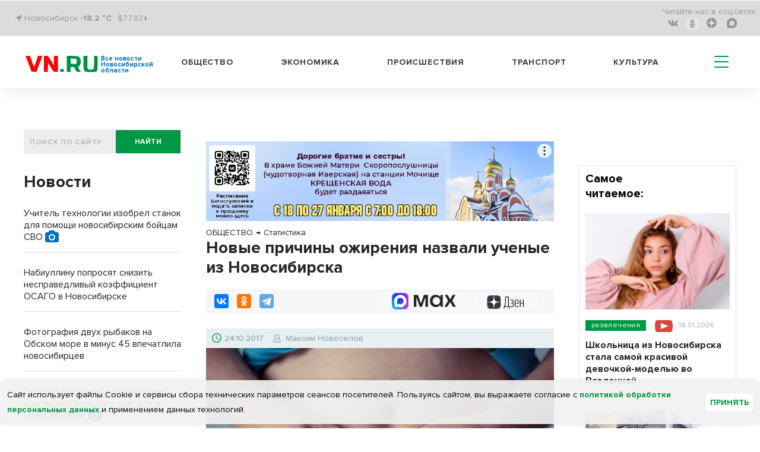

--- FILE ---
content_type: text/html; charset=UTF-8
request_url: https://vn.ru/news-novye-prichiny-ozhireniya-lyudey-nazvali-uchenye-iz-novosibirska/
body_size: 22350
content:
<!DOCTYPE html>
  <html prefix="og: http://ogp.me/ns# article: http://ogp.me/ns/article#" lang="ru">
  <head>
<!-- Global site tag (gtag.js) - Google Analytics -->
<script type="module" async>
  window.dataLayer = window.dataLayer || [];
  function gtag(){dataLayer.push(arguments);}
  gtag('js', new Date());

  gtag('config', 'G-1TP1PZCE5X');
</script>
    <meta name="viewport" content="width=device-width,initial-scale=1,minimum-scale=1,maximum-scale=1,user-scalable=yes">
        <title>Новые причины ожирения назвали ученые из Новосибирска | VN.RU</title>
    <meta http-equiv="Content-Type" content="text/html; charset=UTF-8" />
<meta name="robots" content="index, follow" />
<meta name="keywords" content="ОБЩЕСТВО,НОВОСИБИРСК,ЭКОНОМИКА,НАУКА,ПРОИСШЕСТВИЯ,Статистика,Здоровье,Ситуация,Максим Новоселов" />
<meta name="description" content="Наличие жировых отложений совершенно естественно и обусловлено не только законами природы, большим количеством пищи и низкой физической активностью, но и возрастом. К такому выводу пришли исследователи из ФИЦ Институт цитологии и генетики СО РАН." />
<script data-skip-moving="true">(function(w, d, n) {var cl = "bx-core";var ht = d.documentElement;var htc = ht ? ht.className : undefined;if (htc === undefined || htc.indexOf(cl) !== -1){return;}var ua = n.userAgent;if (/(iPad;)|(iPhone;)/i.test(ua)){cl += " bx-ios";}else if (/Windows/i.test(ua)){cl += ' bx-win';}else if (/Macintosh/i.test(ua)){cl += " bx-mac";}else if (/Linux/i.test(ua) && !/Android/i.test(ua)){cl += " bx-linux";}else if (/Android/i.test(ua)){cl += " bx-android";}cl += (/(ipad|iphone|android|mobile|touch)/i.test(ua) ? " bx-touch" : " bx-no-touch");cl += w.devicePixelRatio && w.devicePixelRatio >= 2? " bx-retina": " bx-no-retina";if (/AppleWebKit/.test(ua)){cl += " bx-chrome";}else if (/Opera/.test(ua)){cl += " bx-opera";}else if (/Firefox/.test(ua)){cl += " bx-firefox";}ht.className = htc ? htc + " " + cl : cl;})(window, document, navigator);</script>


<link href="/bitrix/css/dbogdanoff.cookie/style.min.css?17516420721120" type="text/css" rel="stylesheet"/>
<link href="/bitrix/cache/css/s1/vn_2021/page_2ee860e283d48d87e1e0a964a07cad80/page_2ee860e283d48d87e1e0a964a07cad80_v1.css?17686220801044" type="text/css" rel="stylesheet"/>
<link href="/bitrix/cache/css/s1/vn_2021/template_54f5bfb5bd0eb541d4b841881599b240/template_54f5bfb5bd0eb541d4b841881599b240_v1.css?1768622080302537" type="text/css" rel="stylesheet" data-template-style="true"/>







<link rel="manifest" href="/manifest.json">
          <noscript>
             <link href="/_tpl/css/jquery.fs.selecter.css" rel="stylesheet">
             <link rel="stylesheet" href="/_tpl/css/fancybox/jquery.fancybox.css">
             <link rel="stylesheet" href="/_tpl/css/fancybox/helpers/jquery.fancybox-buttons.css">
          </noscript>
<link rel="icon" href="/favicon.svg" type="image/svg+xml">

<meta property="yandex_recommendations_title" content="Новые причины ожирения назвали ученые из Новосибирска"/>
<meta name="relap-title" content="Новые причины ожирения назвали ученые из Новосибирска"/>
<meta property="og:site_name" content="vn.ru" />
<meta property="og:url" content="https://vn.ru/news-novye-prichiny-ozhireniya-lyudey-nazvali-uchenye-iz-novosibirska/" />
<meta property="og:title" content="Новые причины ожирения назвали ученые из Новосибирска" />
<meta property="og:description" content="Наличие жировых отложений совершенно естественно и обусловлено не только законами природы, большим количеством пищи и низкой физической активностью, но и возрастом. К такому выводу пришли исследователи из ФИЦ Институт цитологии и генетики СО РАН." />
<meta property="og:type" content="article" />
<meta property="og:locale:locale" content="ru_Ru" />

<meta name="twitter:card" content="summary_large_image" />
<meta name="twitter:url" content="https://vn.ru/news-novye-prichiny-ozhireniya-lyudey-nazvali-uchenye-iz-novosibirska/" />
<meta name="twitter:domain" content="vn.ru"/>
<meta name="twitter:site" content="@VNruNSO" />
<meta name="twitter:title" content="Новые причины ожирения назвали ученые из Новосибирска" />
<meta name="twitter:description" content="Наличие жировых отложений совершенно естественно и обусловлено не только законами природы, большим количеством пищи и низкой физической активностью, но и возрастом. К такому выводу пришли исследователи из ФИЦ Институт цитологии и генетики СО РАН." />
<meta property="yandex_recommendations_image" content="https://vn.ru/upload/iblock/d2d/d2d4291a_7216c00d46ac64cdfa3e61bc_thumb_729-486_79ee5d292e2ae55c-c411c.jpg"/>
<meta name="relap-image" content="https://vn.ru/upload/iblock/d2d/d2d4291a_7216c00d46ac64cdfa3e61bc_thumb_729-486_79ee5d292e2ae55c-c411c.jpg"/>
<meta property="og:image" content="https://vn.ru/upload/iblock/d2d/d2d4291a_7216c00d46ac64cdfa3e61bc_thumb_729-486_79ee5d292e2ae55c-c411c.jpg" />
<meta property="og:image:type" content="image/jpeg" />
<link rel="image_src" href="https://vn.ru/upload/iblock/d2d/d2d4291a_7216c00d46ac64cdfa3e61bc_thumb_729-486_79ee5d292e2ae55c-c411c.jpg" />
<meta name="twitter:image:src" content="https://vn.ru/upload/iblock/d2d/d2d4291a_dea2aabe35b3cc5b62145418_thumb_430-370_36c151ba9b8acf34-ab9dd.jpg">

        <script type="application/ld+json">
        {
          "@context": "http://schema.org",
          "@graph": [
       {
         "@type":"BreadcrumbList",
         "itemListElement":[{"@type":"ListItem",
               "position":1,
               "item":{
                 "@id":"https://vn.ru/news/obshchestvo/",
                 "name":"ОБЩЕСТВО"
                }
              },{
                 "@type":"ListItem",
                 "position":2,
                 "item":{
                     "@id":"https://vn.ru/news/ekonomika_statistika/",
                     "name":"Статистика"
                 }
               }]
        },
          {"@type": "NewsArticle",
          "mainEntityOfPage":{
            "@type":"WebPage",
            "@id":"https://vn.ru/news-novye-prichiny-ozhireniya-lyudey-nazvali-uchenye-iz-novosibirska/"
          },
          "headline": "Новые причины ожирения назвали ученые из Новосибирска",
          "image": {
            "@type": "ImageObject",
            "url": "https://vn.ru/upload/iblock/d2d/d2d4291a_7216c00d46ac64cdfa3e61bc_thumb_729-486_79ee5d292e2ae55c-c411c.jpg",
            "contentUrl": "https://vn.ru/upload/iblock/d2d/d2d4291a_7216c00d46ac64cdfa3e61bc_thumb_729-486_79ee5d292e2ae55c-c411c.jpg","caption": "Фото с сайта pixabay.com",
            "height": 486,
            "width": 729
          },
          "datePublished": "2017-10-24T17:02:13+0700",
          "dateModified": "2017-10-24T17:11:45+0700",
          "author": {
            "@type": "Person",
            "name": "Максим Новоселов",
            "url":"https://vn.ru/author/maksim-kozlov/"
          },
          "publisher": {
            "@type": "Organization",
            "name": "vn.ru",
            "logo": {
              "@type": "ImageObject",
              "url": "https://vn.ru/_tpl/images/logo_new3.svg",
              "width": 173,
              "height": 40
            }
          },"articleSection":"ОБЩЕСТВО, НОВОСИБИРСК, ЭКОНОМИКА, НАУКА, ПРОИСШЕСТВИЯ","about": [{"@type": "Event", "name": "Статистика", "location":"Новосибирск", "startDate":"2017-10-24T17:02:13+0700"},{"@type": "Event", "name": "Здоровье", "location":"Новосибирск", "startDate":"2017-10-24T17:02:13+0700"},{"@type": "Event", "name": "Ситуация", "location":"Новосибирск", "startDate":"2017-10-24T17:02:13+0700"}]
         }
        ]
      }
    </script> 
<link rel="amphtml" href="https://m.vn.ru/news-novye-prichiny-ozhireniya-lyudey-nazvali-uchenye-iz-novosibirska/amp/" />
<link rel="canonical" href="https://vn.ru/news-novye-prichiny-ozhireniya-lyudey-nazvali-uchenye-iz-novosibirska/" />



<!-- adfox.yandex.ru --!>
<script type="module" async>window.yaContextCb = window.yaContextCb || []</script>
<!-- end adfox.yandex.ru --!>
<link rel="apple-touch-icon" href="/apple-touch-icon.png">
<link rel="manifest" href="manifest.json">
<!--LiveInternet counter-->
<script type="module" async>
new Image().src = "https://counter.yadro.ru/hit?r"+
escape(document.referrer)+((typeof(screen)=="undefined")?"":
";s"+screen.width+"*"+screen.height+"*"+(screen.colorDepth?
screen.colorDepth:screen.pixelDepth))+";u"+escape(document.URL)+
";h"+escape(document.title.substring(0,150))+
";"+Math.random();</script>
<!--/LiveInternet-->
<!-- Yandex.Metrika counter -->
<script type="module" async>
   (function(m,e,t,r,i,k,a){m[i]=m[i]||function(){(m[i].a=m[i].a||[]).push(arguments)};
   m[i].l=1*new Date();
   for (var j = 0; j < document.scripts.length; j++) {if (document.scripts[j].src === r) { return; }}
   k=e.createElement(t),a=e.getElementsByTagName(t)[0],k.async=1,k.src=r,a.parentNode.insertBefore(k,a)})
   (window, document, "script", "https://mc.yandex.ru/metrika/tag.js", "ym");

   ym(7891291, "init", {
        clickmap:true,
        trackLinks:true,
        accurateTrackBounce:true,
        webvisor:true
   });
</script>
<noscript><div><img src="https://mc.yandex.ru/watch/7891291" style="position:absolute; left:-9999px;" alt="vn"></div></noscript>
<!-- /Yandex.Metrika counter -->
<!-- Top.Mail.Ru counter -->
<noscript><div><img src="https://top-fwz1.mail.ru/counter?id=3082444;js=na" style="position:absolute;left:-9999px;" alt="Top.Mail.Ru" /></div></noscript>
<!-- /Top.Mail.Ru counter -->
</head>
<body>
  <div id="panel"></div>
  <header>
    <div class='header'>
      <div class='header__top'>
        <div class='wrapper'>
          <div class='header__top__content'>
            <div class='block block_left'>
              <div class='city'>
                <i class="fa fa-location-arrow" aria-hidden="true"></i> Новосибирск <a href="/pogoda/" class="a_pogoda_now_short">-18.2 °C</a></div>
		<div class="usd"><a href="/valuta/" class="a_usd" data-title="Курс Доллара 21.01.26 ">$77.82&uarr;</a></div>
            </div>
            <div class='block block_right'>
                  

              <ul class='social menu__row'>
                <li class='reed_us'>
                  Читайте нас в  соц.сетях:
                </li>

			<li class="social__item"><a href="https://vk.com/vn.ru_nso"><i aria-hidden='true' class='fa fa-vk'></i></a></li>
	
			<li class="social__item"><a href="https://ok.ru/group/54118990741745"><i class='ok-new-icon'></i></a></li>
	
			<li class="social__item"><a href="https://dzen.ru/vn.ru/?favid=1857"><i class="zen-icon"></i></a></li>
	
			<li class="social__item"><a href="https://max.ru/vn_ru_nso"><i class='max-icon'></i></a></li>
	

</ul>

            </div>
          </div>
        </div>
      </div>
      <div class='header__bottom header_white'>
        <div class='wrapper header__bottom_content'>
          <div class='block_left'>
            <div class='logo_new'>
		            <a href="/" style="display: inline-flex;">
	     <div class="logo_img"><img src='/bitrix/templates/vn_2021/assets/img/logo_new3.svg' alt="VN.ru"></div>
	     <h3 class="logo_txt">Все новости Новосибирской области</h3>
	    </a>		
	                </div>
          </div>
          <div class='block_right'>
            

            <nav class='menu header__menu'>
              <ul class='menu__row row_1'>


			<li class='menu__item'><a href="/news/obshchestvo/">Общество</a></li>
	
			<li class='menu__item'><a href="/news/ekonomika/">Экономика</a></li>
	
			<li class='menu__item'><a href="/news/proisshestviya/">Происшествия</a></li>
	
			<li class='menu__item'><a href="/news/transport/">Транспорт</a></li>
	
			<li class='menu__item'><a href="/news/kultura/">Культура</a></li>
	
<li class="hamburger-wrapper">
<div class="hamburger span-col-9">
      <hr class="line1">
      <hr class="line2">
      <hr class="line3">
</div>

        <div class="sub_menu sub_menu--mobile desktop-hidden">
            <form  action="/searchy/" method="GET">
                <div class='find find--mobile'>
                    <input class='find__input' placeholder='ПОИСК ПО САЙТУ' type='text' name='text'>
                    <div class='find__btn_wrapper'>
                        <button type="submit" name="submit_from_menu" class='find__btn btn btn_green'>
                            найти
                        </button>
                    </div>
                </div>
            </form>
            <div class="sub_menu--mobile-content">
                <ul class="menu">
                                	                		<li><a href="/news/obshchestvo/">Общество</a></li>
                	
                                	                		<li><a href="/news/ekonomika/">Экономика</a></li>
                	
                                	                		<li><a href="/news/proisshestviya/">Происшествия</a></li>
                	
                                	                		<li><a href="/news/transport/">Транспорт</a></li>
                	
                                	                		<li><a href="/news/kultura/">Культура</a></li>
                	
                                    
                 

			<li ><a href="/news/oblast/">Область</a></li>
	
			<li ><a href="/sproject/">Спецпроекты</a></li>
	
			<li ><a href="/syuzhety/natsproekty/">Нацпроекты</a></li>
	
			<li ><a href="/news/politika/">Политика</a></li>
	
			<li ><a href="/news/finance/">Финансы</a></li>
	
			<li ><a href="/news/nauka/">Наука</a></li>
	
			<li ><a href="/news/razvlecheniya/">Развлечения</a></li>
	
			<li ><a href="/news/tech/">Технологии</a></li>
	
			<li ><a href="/news/sport/">Спорт</a></li>
	
			<li ><a href="/news/dom/">Дом</a></li>
	
			<li ><a href="/news/dokumenty/">Документы</a></li>
	
			<li ><a href="/syuzhety/">Сюжеты</a></li>
	
			<li ><a href="/pogoda/">Погода</a></li>
	
			<li ><a href="/valuta/">Валюта</a></li>
	




                                    </ul>
                <a href="https://dzen.ru/vn.ru?favid=1857" class="sub_menu-link sub_menu-link--transparent">Подписаться на Дзен</a>
                <div class="mobile-socials">
                    

              <ul class='social menu__row'>
                <li class='reed_us'>
                  Читайте нас в  соц.сетях:
                </li>

			<li class="social__item"><a href="https://vk.com/vn.ru_nso"><i aria-hidden='true' class='fa fa-vk fa-2x'></i></a></li>
	
			<li class="social__item"><a href="https://ok.ru/group/54118990741745"><i aria-hidden='true' class='fa fa-odnoklassniki fa-2x'></i></a></li>
	
			<li class="social__item"><a href="https://dzen.ru/vn.ru?favid=1857"><i class="zen-icon-burger"></i></a></li>
	
			<li class="social__item"><a href="https://tgclick.com/vnrunsk"><i aria-hidden='true' class='fa fa-telegram fa-2x'></i></a></li>
	

</ul>

                </div>
                <div class="city city--mobile">
                    <i class="fa fa-location-arrow" aria-hidden="true"></i> Новосибирск
                </div>
            </div>
        </div>
<div class="sub_menu mobile-hidden-only">
  <ul class="menu">
   

			<li ><a href="/news/oblast/">Область</a></li>
	
			<li ><a href="/sproject/">Спецпроекты</a></li>
	
			<li ><a href="/syuzhety/natsproekty/">Нацпроекты</a></li>
	
			<li ><a href="/news/politika/">Политика</a></li>
	
			<li ><a href="/news/finance/">Финансы</a></li>
	
			<li ><a href="/news/nauka/">Наука</a></li>
	
			<li ><a href="/news/razvlecheniya/">Развлечения</a></li>
	
			<li ><a href="/news/tech/">Технологии</a></li>
	
			<li ><a href="/news/sport/">Спорт</a></li>
	
			<li ><a href="/news/dom/">Дом</a></li>
	
			<li ><a href="/news/dokumenty/">Документы</a></li>
	
			<li ><a href="/syuzhety/">Сюжеты</a></li>
	
			<li ><a href="/pogoda/">Погода</a></li>
	
			<li ><a href="/valuta/">Валюта</a></li>
	




    </ul>
</div>
</li>
              </ul>
            </nav>
          </div>
        </div>
      </div>
    </div>

  </header>
<div class='wrapper'>
<div class="main-area"><main class="main-area__col-2" style="order: 1;"><div class="banner_flat_11">
    <!--'start_frame_cache_y0XwfU'--><div class='banner'>
	<div id="adfox_166633825844555617"></div>
</div>
<!--'end_frame_cache_y0XwfU'--></div>
    
<ol itemscope itemtype="https://schema.org/BreadcrumbList" class="olBreadcrumb">
<li itemprop="itemListElement" itemscope itemtype="http://schema.org/ListItem"><a href="https://vn.ru/news/obshchestvo/" itemprop="item"><span itemprop="name">ОБЩЕСТВО</span><meta itemprop="position" content="1"></a></li><li class="arrowBreadcrumb">→</li> <li itemprop="itemListElement" itemscope itemtype="http://schema.org/ListItem"><a href="https://vn.ru/news/ekonomika_statistika/" itemprop="item"><span itemprop="name">Статистика</span><meta itemprop="position" content="2"></a></li></ol>
<!--begin newsAcrticle -->
<article itemscope="itemscope" itemtype="http://schema.org/NewsArticle">
<h1 itemprop="headline" class="det_news_title">Новые причины ожирения назвали ученые из Новосибирска</h1>
<!--Поделиться вверху статьи-->
<div class="share-block-top clearfix">
  <div class="social-news-buttons__links">
    <div class="share-btn floatleft">
		<div class="ya-share2" data-services="vkontakte,odnoklassniki,telegram" data-counter=""></div>	</div>
	<a class="social-news-buttons__link social-news-buttons__link--zen rds_hl_nofollow" href="https://dzen.ru/vn.ru?favid=1857" target="_blank" rel="nofollow">
	    <svg viewBox="55 0 70 15" width="70" height="26" fill="none" aria-hidden="true" preserveAspectRatio="xMinYMin">
	    <path d="m 86 19 z z z z z z z z z M 92.772 18.715 h -5.391 c 0.65 -0.796 1.043 -2.511 1.254 -5.108 c 0.192 -2.492 0.316 -5.827 0.383 -10.207 h 3.744 v 15.315 h 0.01 z m 1.456 3.862 h 0.938 v -3.872 h -1.187 V 2.413 h -6.043 c -0.076 4.811 -0.144 8.635 -0.383 11.194 c -0.24 2.463 -0.651 4.398 -1.494 5.108 h -0.507 v 3.871 h 0.938 l 0.173 -2.875 h 7.392 l 0.172 2.866 z M 99.005 19.941 c 1.858 0 3.409 -1.303 3.409 -3.68 c 0 -1.332 -0.651 -2.51 -2.173 -3.076 c 1.331 -0.652 1.809 -1.744 1.809 -2.923 c 0 -1.792 -1.015 -3 -2.92 -3 c -1.303 0 -2.203 0.585 -2.73 1.285 l 0.288 1.092 c 0.536 -0.747 1.331 -1.38 2.442 -1.38 c 1.187 0 1.838 0.796 1.838 2.032 c 0 1.667 -0.986 2.51 -2.394 2.51 h -0.9 v 0.92 h 1.015 c 1.81 0 2.567 1.045 2.567 2.569 c 0 1.763 -1.015 2.664 -2.27 2.664 c -1.666 0 -2.49 -1.303 -2.49 -1.303 l -0.383 0.939 c -0.01 0 0.93 1.351 2.892 1.351 z M 104.913 13.798 h 5.507 c 0.383 -4.331 -0.968 -6.526 -3.074 -6.526 c -2.059 0 -3.553 2.348 -3.553 6.335 c 0 3.986 1.187 6.334 3.773 6.334 c 1.934 0 2.854 -1.38 2.854 -1.38 l -0.364 -0.92 s -0.843 1.304 -2.461 1.304 c -1.762 0.01 -2.634 -1.812 -2.682 -5.147 z m 2.442 -5.587 c 1.236 0 2.203 1.447 2.011 4.696 h -4.424 c 0.096 -3.048 1.13 -4.696 2.413 -4.696 z M 117.861 19.702 H 119 V 7.512 h -1.139 v 5.395 h -4.156 V 7.512 h -1.14 v 12.19 h 1.14 v -5.875 h 4.156 v 5.875 z" fill="#000"></path>
	    <path d="M71.082 13.865c-1.81 1.86-1.944 4.188-2.097 9.277 4.74 0 8.015-.02 9.7-1.658 1.647-1.687 1.657-5.127 1.657-9.708-5.075.144-7.402.278-9.26 2.09zM57.38 11.767c0 4.59.02 8.02 1.657 9.708 1.685 1.648 4.97 1.667 9.7 1.667-.153-5.089-.278-7.417-2.097-9.277-1.848-1.81-4.175-1.945-9.26-2.098zM68.736.142c-4.74 0-8.015.02-9.7 1.658-1.648 1.687-1.657 5.127-1.657 9.708 5.085-.153 7.412-.278 9.27-2.099 1.81-1.85 1.934-4.178 2.087-9.267zm2.346 9.277c-1.81-1.86-1.934-4.188-2.087-9.277 4.74 0 8.015.02 9.7 1.658 1.647 1.687 1.657 5.127 1.657 9.708-5.085-.144-7.412-.278-9.27-2.09z" fill="url(#paint0_linear)"></path>
	    <path d="M80.352 11.767v-.249c-5.085-.154-7.412-.278-9.27-2.1-1.81-1.858-1.934-4.187-2.087-9.276h-.249c-.154 5.089-.278 7.418-2.098 9.277-1.857 1.811-4.184 1.945-9.27 2.098v.25c5.086.153 7.413.278 9.27 2.098 1.81 1.86 1.944 4.188 2.098 9.277h.248c.154-5.089.278-7.417 2.098-9.277 1.848-1.81 4.175-1.945 9.26-2.098z" fill="#fff"></path>
	    <defs><linearGradient id="paint0_linear" x1="68.847" y1="24.034" x2="68.879" y2=".14" gradientUnits="userSpaceOnUse"><stop stop-color="#3E4246" offset="0"></stop><stop offset=".5" stop-color="#2D3036"></stop><stop offset="1" stop-color="#3F4347"></stop></linearGradient>
		<clipPath id="clip0"><path fill="#fff" transform="translate(0 .142)" d="M0 0h119v23H0z"></path></clipPath>
	    </defs>
	</svg>
	<span class="visually-hidden">Дзен</span>
	</a>
		<a class="social-news-buttons__link social-news-buttons__link--max rds_hl_nofollow" href="https://max.ru/vn_ru_nso" target="_blank" rel="nofollow">
	    <img src="/images/max-favicon.webp">
	    <svg xmlns="http://www.w3.org/2000/svg" width="71" height="21" fill="none">
	    <path fill="currentColor" d="M4.3 20.61H.08v-20h6.87l4.6 13.74h.62L16.97.6h6.7v20h-4.21V5.77h-.62L13.62 20.6H9.9L4.91 5.77H4.3V20.6ZM36.88 21a9.74 9.74 0 0 1-5.03-1.3 9.5 9.5 0 0 1-3.49-3.7 11.59 11.59 0 0 1-1.23-5.39c0-2 .41-3.78 1.23-5.34A9.52 9.52 0 0 1 36.88.23c1.66 0 3.13.36 4.41 1.08a10.4 10.4 0 0 1 3.15 2.54L45.36.6h3.3v20h-3.3l-.92-3.23a10.9 10.9 0 0 1-3.15 2.58A9.12 9.12 0 0 1 36.88 21Zm1.07-3.96c1.87 0 3.38-.6 4.53-1.77a6.38 6.38 0 0 0 1.77-4.66c0-1.9-.6-3.43-1.77-4.61a5.98 5.98 0 0 0-4.53-1.8c-1.84 0-3.33.6-4.49 1.8a6.33 6.33 0 0 0-1.72 4.61c0 1.9.57 3.45 1.72 4.66a6 6 0 0 0 4.5 1.77ZM56.3 20.61h-4.99l6.34-10.23-5.6-9.77h4.98l3.72 6.74h.73L65.4.6h4.87l-5.6 9.5L71 20.61h-5.14l-4.26-7.57h-.73L56.3 20.6Z"></path>
	    </svg>
	</a>
	</div>
</div>
<!--.Поделиться вверху статьи-->
<div class="date-nws-wrapper clearfix">
	<div class="floatleft clearfix">
		<div class="icon-dn floatleft"></div>
		<div class="nw-dn-date floatleft">24.10.2017</div>
		<meta itemprop="datePublished" content="2017-10-24T17:02:13+0700" />
		<meta itemprop="dateModified" content="2017-10-24T17:11:45+0700" />
	</div>
    <div itemprop="author" itemscope itemtype="http://schema.org/Person" class="author-name floatleft clearfix">
        <span class="profile-iocn floatleft"></span>
    	<span class="floatleft"><a href="/author/maksim-kozlov/">Максим Новоселов</a></span>
	<meta itemprop="name" content="Максим Новоселов">
	<link itemprop='url' href="https://vn.ru/author/maksim-kozlov/"/>
    </div>
	<div class="nw-categories floatright">
		</div>

</div>
<div class="one-news-preview-item">
        	<figure itemscope="itemscope" itemtype="http://schema.org/ImageObject" itemprop="image" class="figure_mainfoto one-news-image nobg">
    	    		<img alt="Новые причины ожирения назвали ученые из Новосибирска" title="Новые причины ожирения назвали ученые из Новосибирска" class="lazy-img" src="/upload/iblock/d2d/d2d4291a_7216c00d46ac64cdfa3e61bc_thumb_729-486_79ee5d292e2ae55c-c411c.jpg">
		<link itemprop="contentUrl" href="https://vn.ru/upload/iblock/d2d/d2d4291a_7216c00d46ac64cdfa3e61bc_thumb_729-486_79ee5d292e2ae55c-c411c.jpg">
		<link itemprop="url" href="https://vn.ru/upload/iblock/d2d/d2d4291a_7216c00d46ac64cdfa3e61bc_thumb_729-486_79ee5d292e2ae55c-c411c.jpg">
    		    		    <figcaption itemprop="caption" class="rights-photo">Фото с сайта pixabay.com</figcaption>
    		    	</figure>
       <div class="one-news-preview-text"><span class="icon-site frst-letter"></span>Наличие жировых отложений совершенно естественно и обусловлено не только законами природы, большим количеством пищи и низкой физической активностью, но и возрастом. К такому выводу пришли исследователи из ФИЦ Институт цитологии и генетики СО РАН.</div>
</div>
<!-- Основной контент-->
<div itemprop="articleBody" class="one-news-text" id="newstext">
 
<p class="MsoNormal">Для исследований были взяты желтые мыши, возраст которых делится на взрослый (3-6 месяцев), средний (10-14 месяцев) и старый (с 14 месяцев), чему у людей соответствуют промежутки от 22 до 30, от 39 до 48 и от 60 лет, пишет «<a href="http://www.sbras.info/articles/science/ot-vzrosleniya-do-ozhireniya-odin-shag" target="_blank" >Наука в Сибири</a>». 	<aside class="divider dright rightside floatright">
	    <div class="news-block-cit">
		<div class="cit-image">
				    <a target="_blank" href="/news-gormon-sytosti-dlya-stradayushchim-ozhireniem-sintezirovali-v-ngu/"><img alt="«Гормон сытости» для страдающих ожирением синтезировали в НГУ" title="«Гормон сытости» для страдающих ожирением синтезировали в НГУ" class="lazy-img" src="/upload/iblock/3b1/3b18ed5e_7d86482843e62cafee3bdb51_thumb_420-280_f26016e22c6f7523-ce29f.jpg"></a>
				</div>
		<div class="cit-text">
		    <div class="cit-date"><span class="date-nws">14.12.2016</span>
            					    </div>
		    <div class="cit-title">
			<a target="_blank" href="/news-gormon-sytosti-dlya-stradayushchim-ozhireniem-sintezirovali-v-ngu/">«Гормон сытости» для страдающих ожирением синтезировали в НГУ<span class="icon-site cit-arrow"></span></a>
		    </div>
		</div>
	    </div>
	</aside>
	 </p>
 
<p class="MsoNormal">Ранее ученые уже доказывали: возрастное ожирение возникает уже в среднем возрасте. Следом появились работы, показывающие, что нарушение метаболизма глюкозы, которое обычно сопровождает ожирение, у мышей появляется еще раньше — в позднем взрослом возрасте (6 месяцев). Данный феномен и начали исследовать сибирские ученые. 
  <br />
 </p>
 
<p class="MsoNormal">В процессе работы генетики выяснили, что даже у мышей, не страдающих нарушениями диеты и мутациями, в ходе нормального физиологического взросления закладывается предрасположенность к развитию ожирения. Таким образом, например, у женщин при менопаузе, когда понижается продукция половых гормонов, начинает набираться лишний вес. Сохранить прежнюю фигуру возможно, но за счет несоизмеримо больших ограничений в потреблении пищи, чем раньше. 
  <br />
 </p>
 
<p class="MsoNormal">«Что бы ни говорили диетологи и фармакологи, развитое ожирение практически не лечится. Жир активно борется за свое существование, становится частью эндокринной, иммунной систем и регулирует функцию ряда органов. Его нельзя просто смахнуть, поэтому та же липосакция — опасный метод, который нарушает активность иммунной системы, гормональный баланс», — отметила главный научный сотрудник ФИЦ ИЦиГ СО РАН, доктор биологических наук Надежда Бажан. 
  <br />
 </p>
 
<p class="MsoNormal">Ранее главный диетолог Новосибирской области Оксана Герасименко рассказала VN.ru о том, как на ожирение влияет наследственность, как справиться с «жором» и какие существуют способы похудения. В нашем регионе живут немало людей, страдающих от крайних степеней ожирения и имеющих вес свыше 260 и даже <a href="/news-glavnyy-dietolog-oblasti-est-patsient-vesom-300-kg/" target="_blank" >300 килограммов</a>. Они живут в четырех стенах, не могут нормально двигаться и спать.</p>
 </div>
<!-- Основной контент-->
<section class="raion_div">
      <h3 class='raion_h1'>Районные СМИ</h3>
  <ul class='news-list_raion'>
    <li class="news-list_raion_item">
    <article class="article_news-list_raion_item">
    <a class="raion_left_pic" href='https://sevgazeta.ru/srok-oplaty-za-uslugi-zhkh-v-novosibirskoj-oblasti-izmenjat-s-1-marta/' target='_blank'><img class="raion_detail_pic" src='/upload/iblock/537/a4c2hg4g5y02n8x9op20689tz156ptk1.jpg' alt='Срок оплаты за услуги ЖКХ в Новосибирской области изменят с 1 марта'></a>
    <a class="raion_detail_title" href='https://sevgazeta.ru/srok-oplaty-za-uslugi-zhkh-v-novosibirskoj-oblasti-izmenjat-s-1-marta/' target='_blank'><h4 class="h4_raion_detail_title">Срок оплаты за услуги ЖКХ в Новосибирской области изменят с 1 марта</h4></a>
    </article>
  </li>
    <li class="news-list_raion_item">
    <article class="article_news-list_raion_item">
    <a class="raion_left_pic" href='https://venrg.ru/rasshirenie-mer-podderzhki-uchastnikam-svo-iz-chisla-kazakov-i-ih-semjam-zaplanirovano-v-regione-v-2026-godu/' target='_blank'><img class="raion_detail_pic" src='/upload/iblock/fc3/38rntz1kq5g667wa8qls3t6ipcscw9yf.jpg' alt='Расширение мер поддержки участникам СВО из числа казаков и их семьям запланировано в регионе в 2026 году'></a>
    <a class="raion_detail_title" href='https://venrg.ru/rasshirenie-mer-podderzhki-uchastnikam-svo-iz-chisla-kazakov-i-ih-semjam-zaplanirovano-v-regione-v-2026-godu/' target='_blank'><h4 class="h4_raion_detail_title">Расширение мер поддержки участникам СВО из числа казаков и их семьям запланировано в регионе в 2026 году</h4></a>
    </article>
  </li>
    <li class="news-list_raion_item">
    <article class="article_news-list_raion_item">
    <a class="raion_left_pic" href='https://infopro54.ru/news/novosibircam-pokazyvayut-voenno-patrioticheskuyu-zhivopis/' target='_blank'><img class="raion_detail_pic" src='/upload/iblock/1b9/r8g15q6bhq3vpg2goqrktoo3tiyjj9b9.jpg' alt='Новосибирцам показывают военно-патриотическую живопись'></a>
    <a class="raion_detail_title" href='https://infopro54.ru/news/novosibircam-pokazyvayut-voenno-patrioticheskuyu-zhivopis/' target='_blank'><h4 class="h4_raion_detail_title">Новосибирцам показывают военно-патриотическую живопись</h4></a>
    </article>
  </li>
  </ul>
</section>
<!-- Sparrow -->
<script type="text/javascript" data-key="58872faafb23c3261d55bd975dab3361" data-skip-moving="true">
    (function(w, a) {
        (w[a] = w[a] || []).push({
            'script_key': '58872faafb23c3261d55bd975dab3361',
            'settings': {
                'sid': 11153
            }
        });
        if(!window['_Sparrow_embed']) {
            var node = document.createElement('script'); node.type = 'text/javascript'; node.async = true;
            node.src = 'https://widget.sparrow.ru/js/embed.js';
            (document.getElementsByTagName('head')[0] || document.getElementsByTagName('body')[0]).appendChild(node);
        } else {
            window['_Sparrow_embed'].initWidgets();
        }
    })(window, '_sparrow_widgets');
</script>
<!-- /Sparrow -->
<!-- SMI24 -->
<div class="smi24__informer smi24__auto" data-smi-blockid="31854"></div>
<div class="smi24__informer smi24__auto" data-smi-blockid="31902"></div>
<!-- /SMI24 -->
<!-- 24СМИ рекламный блок ADWILE -->
<div style="padding-top: 15px;">
<div class="smi24__informer smi24__auto" data-smi-blockid="35190"></div>
<div class="smi24__informer smi24__auto" data-smi-blockid="35191"></div>
</div>
<!-- /24СМИ -->
<!--Поделиться внизу статьи-->
<div class="share-block clearfix">
  <div class="social-news-buttons__links">
    <div class="share-btn floatleft">
		<div class="ya-share2" data-services="vkontakte,odnoklassniki,telegram" data-counter=""></div>	</div>
	<a class="social-news-buttons__link social-news-buttons__link--zen rds_hl_nofollow" href="https://dzen.ru/vn.ru?favid=1857" target="_blank" rel="nofollow">
	    <svg viewBox="55 0 70 15" width="70" height="26" fill="none" aria-hidden="true" preserveAspectRatio="xMinYMin">
	    <path d="m 86 19 z z z z z z z z z M 92.772 18.715 h -5.391 c 0.65 -0.796 1.043 -2.511 1.254 -5.108 c 0.192 -2.492 0.316 -5.827 0.383 -10.207 h 3.744 v 15.315 h 0.01 z m 1.456 3.862 h 0.938 v -3.872 h -1.187 V 2.413 h -6.043 c -0.076 4.811 -0.144 8.635 -0.383 11.194 c -0.24 2.463 -0.651 4.398 -1.494 5.108 h -0.507 v 3.871 h 0.938 l 0.173 -2.875 h 7.392 l 0.172 2.866 z M 99.005 19.941 c 1.858 0 3.409 -1.303 3.409 -3.68 c 0 -1.332 -0.651 -2.51 -2.173 -3.076 c 1.331 -0.652 1.809 -1.744 1.809 -2.923 c 0 -1.792 -1.015 -3 -2.92 -3 c -1.303 0 -2.203 0.585 -2.73 1.285 l 0.288 1.092 c 0.536 -0.747 1.331 -1.38 2.442 -1.38 c 1.187 0 1.838 0.796 1.838 2.032 c 0 1.667 -0.986 2.51 -2.394 2.51 h -0.9 v 0.92 h 1.015 c 1.81 0 2.567 1.045 2.567 2.569 c 0 1.763 -1.015 2.664 -2.27 2.664 c -1.666 0 -2.49 -1.303 -2.49 -1.303 l -0.383 0.939 c -0.01 0 0.93 1.351 2.892 1.351 z M 104.913 13.798 h 5.507 c 0.383 -4.331 -0.968 -6.526 -3.074 -6.526 c -2.059 0 -3.553 2.348 -3.553 6.335 c 0 3.986 1.187 6.334 3.773 6.334 c 1.934 0 2.854 -1.38 2.854 -1.38 l -0.364 -0.92 s -0.843 1.304 -2.461 1.304 c -1.762 0.01 -2.634 -1.812 -2.682 -5.147 z m 2.442 -5.587 c 1.236 0 2.203 1.447 2.011 4.696 h -4.424 c 0.096 -3.048 1.13 -4.696 2.413 -4.696 z M 117.861 19.702 H 119 V 7.512 h -1.139 v 5.395 h -4.156 V 7.512 h -1.14 v 12.19 h 1.14 v -5.875 h 4.156 v 5.875 z" fill="#000"></path>
	    <path d="M71.082 13.865c-1.81 1.86-1.944 4.188-2.097 9.277 4.74 0 8.015-.02 9.7-1.658 1.647-1.687 1.657-5.127 1.657-9.708-5.075.144-7.402.278-9.26 2.09zM57.38 11.767c0 4.59.02 8.02 1.657 9.708 1.685 1.648 4.97 1.667 9.7 1.667-.153-5.089-.278-7.417-2.097-9.277-1.848-1.81-4.175-1.945-9.26-2.098zM68.736.142c-4.74 0-8.015.02-9.7 1.658-1.648 1.687-1.657 5.127-1.657 9.708 5.085-.153 7.412-.278 9.27-2.099 1.81-1.85 1.934-4.178 2.087-9.267zm2.346 9.277c-1.81-1.86-1.934-4.188-2.087-9.277 4.74 0 8.015.02 9.7 1.658 1.647 1.687 1.657 5.127 1.657 9.708-5.085-.144-7.412-.278-9.27-2.09z" fill="url(#paint1_linear)"></path>
	    <path d="M80.352 11.767v-.249c-5.085-.154-7.412-.278-9.27-2.1-1.81-1.858-1.934-4.187-2.087-9.276h-.249c-.154 5.089-.278 7.418-2.098 9.277-1.857 1.811-4.184 1.945-9.27 2.098v.25c5.086.153 7.413.278 9.27 2.098 1.81 1.86 1.944 4.188 2.098 9.277h.248c.154-5.089.278-7.417 2.098-9.277 1.848-1.81 4.175-1.945 9.26-2.098z" fill="#fff"></path>
	    <defs><linearGradient id="paint1_linear" x1="68.847" y1="24.034" x2="68.879" y2=".14" gradientUnits="userSpaceOnUse"><stop stop-color="#3E4246" offset="0"></stop><stop offset=".5" stop-color="#2D3036"></stop><stop offset="1" stop-color="#3F4347"></stop></linearGradient>
		<clipPath id="clip1"><path fill="#fff" transform="translate(0 .142)" d="M0 0h119v23H0z"></path></clipPath>
	    </defs>
	</svg>
	<span class="visually-hidden">Дзен</span>
	</a>
		<a class="social-news-buttons__link social-news-buttons__link--max rds_hl_nofollow" href="https://max.ru/vn_ru_nso" target="_blank" rel="nofollow">
	    <img src="/images/max-favicon.webp">
	    <svg xmlns="http://www.w3.org/2000/svg" width="71" height="21" fill="none">
	    <path fill="currentColor" d="M4.3 20.61H.08v-20h6.87l4.6 13.74h.62L16.97.6h6.7v20h-4.21V5.77h-.62L13.62 20.6H9.9L4.91 5.77H4.3V20.6ZM36.88 21a9.74 9.74 0 0 1-5.03-1.3 9.5 9.5 0 0 1-3.49-3.7 11.59 11.59 0 0 1-1.23-5.39c0-2 .41-3.78 1.23-5.34A9.52 9.52 0 0 1 36.88.23c1.66 0 3.13.36 4.41 1.08a10.4 10.4 0 0 1 3.15 2.54L45.36.6h3.3v20h-3.3l-.92-3.23a10.9 10.9 0 0 1-3.15 2.58A9.12 9.12 0 0 1 36.88 21Zm1.07-3.96c1.87 0 3.38-.6 4.53-1.77a6.38 6.38 0 0 0 1.77-4.66c0-1.9-.6-3.43-1.77-4.61a5.98 5.98 0 0 0-4.53-1.8c-1.84 0-3.33.6-4.49 1.8a6.33 6.33 0 0 0-1.72 4.61c0 1.9.57 3.45 1.72 4.66a6 6 0 0 0 4.5 1.77ZM56.3 20.61h-4.99l6.34-10.23-5.6-9.77h4.98l3.72 6.74h.73L65.4.6h4.87l-5.6 9.5L71 20.61h-5.14l-4.26-7.57h-.73L56.3 20.6Z"></path>
	    </svg>
	</a>
	</div>
</div>
<!--.Поделиться внизу статьи-->
<!-- Yandex.RTB R-A-345137-17 -->
<div id="yandex_rtb_R-A-345137-17" style="margin-bottom: 20px"></div>
<div class="one-news-footer">
<!--button_tonews_paste-->
<div class="write-block">
<a href="/edition/">Предложить новость</a>
</div>
<div class="on-footer-row"><span class="bld">Раздел: </span> <a href="/news/obshchestvo/"><span itemprop="articleSection">ОБЩЕСТВО</span></a> <a href="/news/novosibirsk/"><span itemprop="articleSection">НОВОСИБИРСК</span></a> <a href="/news/ekonomika/"><span itemprop="articleSection">ЭКОНОМИКА</span></a> <a href="/news/nauka/"><span itemprop="articleSection">НАУКА</span></a> <a href="/news/proisshestviya/"><span itemprop="articleSection">ПРОИСШЕСТВИЯ</span></a></div><div class="on-footer-row"><span class="bld">Темы: </span> <a href="/news/ekonomika_statistika/" itemscope="itemscope" itemprop="about" itemtype="https://schema.org/Thing"><span itemprop="name">Статистика</span></a> <a href="/news/obshchestvo_zdorove/" itemscope="itemscope" itemprop="about" itemtype="https://schema.org/Thing"><span itemprop="name">Здоровье</span></a> <a href="/news/proisshestviya_situatsiya/" itemscope="itemscope" itemprop="about" itemtype="https://schema.org/Thing"><span itemprop="name">Ситуация</span></a></div></div>
<!--tags_bottom_news-->
</article>
<!-- end newsArticle -->
<div class="endOfCurrentNews"></div>
<!-- Модальное окно для просмотра фото -->
    <div id="ImgModal" class="modalImg" onclick="closeImgModal()">
        <span class="closeImg" onclick="closeImgModal()">×</span>
        <img id="modalImg" style="max-width: 100%; max-height: 100%;" />
	<div class="modalImgCaption" id="modalImgCaption">© Фото VN.ru</div>
    </div>	    <!-- Yandex.RTB R-A-345137-16 -->
<div id="yandex_rtb_R-A-345137-16"  style="margin-bottom: 20px"></div>
    	



    

<div class="section__header section__header_warning">Не пропустите</div>

<div class="news-preview-item full-width-item inner-item-news clearfix">
        <div class="nws-left-item floatleft">
        <div class="news-preview-image">
        				<a href="/news-glavnyy-dietolog-oblasti-est-patsient-vesom-300-kg/">
				<img src="/upload/iblock/bea/bea2d863_7a5a855d3ed66a35acca15d7_thumb_330-220_d7bb2426c7d8758f-d3316.jpg" />
			</a>
			        </div>
        <div class="news-preview-header">
            <span class="date-nws">01.11.2016</span>
            <a href="/news/obshchestvo/">ОБЩЕСТВО</a>        </div>
        <div class="news-preview-content">
            <a href="/news-glavnyy-dietolog-oblasti-est-patsient-vesom-300-kg/" class="news-preview-main-title">Главный диетолог области: «Есть пациенты весом 300 кг»</a>
        </div>
    </div>
        <div class="nws-left-item floatright">
        <div class="news-preview-image">
        				<a href="/news-pokhudenie-v-novosibirske-novye-metodiki-obsudili-vrachi/">
				<img src="/upload/iblock/44b/44b6ca25_a817666957fd3bf0300bf554_thumb_330-220_d7bb2426c7d8758f-836c9.jpg" />
			</a>
			        </div>
        <div class="news-preview-header">
            <span class="date-nws">17.10.2016</span>
            <a href="/news/obshchestvo/">ОБЩЕСТВО</a><a href="/news-pokhudenie-v-novosibirske-novye-metodiki-obsudili-vrachi/" class="lbl-tag blue-lbl">Видео</a>        </div>
        <div class="news-preview-content">
            <a href="/news-pokhudenie-v-novosibirske-novye-metodiki-obsudili-vrachi/" class="news-preview-main-title">Похудение в Новосибирске - новые методики обсудили врачи</a>
        </div>
    </div>
    </div>

    <!-- Yandex.RTB R-A-345137-32 -->
<div id="yandex_rtb_R-A-345137-32"></div>
<section class="one-news-inner">
		<h3 class="onen-title">Новости раздела</h3>
		<div class="clearfix">
			<article class="one-news-left floatleft">
				<div class="news-preview-image">
									<a href="/news-pervuyu-plasticheskuyu-operatsiyu-khrapyashchemu-buldogu-sdelali-v-novosibirske/">
						<img src="/upload/iblock/380/afuk6udm_64ef1d801d75ea9c97981ae6_thumb_420-280_14b305f648d3ca14-97be1.jpg" title="Первую пластическую операцию храпящему бульдогу сделали в Новосибирске" alt="Первую пластическую операцию храпящему бульдогу сделали в Новосибирске"/>
					</a>
									</div>
				<div class="news-preview-header">
					<span class="date-nws">21.01.2026</span>
					<a href="/news/obshchestvo/">ОБЩЕСТВО</a><a href="/news-pervuyu-plasticheskuyu-operatsiyu-khrapyashchemu-buldogu-sdelali-v-novosibirske/" target="_blank" class="lbl-tag green-lbl">фото</a>				</div>
				<div class="news-preview-content">
					<a href="/news-pervuyu-plasticheskuyu-operatsiyu-khrapyashchemu-buldogu-sdelali-v-novosibirske/" class="news-preview-main-title"><h4 class="h4_news-preview-main-title">Первую пластическую операцию храпящему бульдогу сделали в Новосибирске</h4></a>
				</div>
				<div class="news-preview-text">
					<p>На прием к хирургам поступил французский бульдог в возрасте 1 год 2 месяца. При осмотре у пса обнаружили паттерн громкой инспираторной одышки, стертор &#40;храп&#41; и выраженный стеноз ноздрей.</p>
				</div>
			</article>
			<div class="one-news-right floatright">
								<article class="one-news-item">
					<div class="news-preview-header">
						<span class="date-nws">20.01.2026</span>
						<a href="/news/obshchestvo/">ОБЩЕСТВО</a>					</div>
					<div class="news-preview-content">
						<a href="/news-otbuksirovat-i-otogret-spros-na-avtouslugi-v-novosibirske-vyros-v-dva-raza/"><h4 class="h4_news-preview-content">Отбуксировать и отогреть: спрос на автоуслуги в Новосибирске вырос в два раза</h4></a>
					</div>
				</article>
								<article class="one-news-item">
					<div class="news-preview-header">
						<span class="date-nws">20.01.2026</span>
						<a href="/news/obshchestvo/">ОБЩЕСТВО</a>					</div>
					<div class="news-preview-content">
						<a href="/news-nazvany-daty-maslenitsy-velikogo-posta-i-paskhi-v-2026-godu/"><h4 class="h4_news-preview-content">Названы даты Масленицы, Великого поста и Пасхи в 2026 году</h4></a>
					</div>
				</article>
								<article class="one-news-item">
					<div class="news-preview-header">
						<span class="date-nws">20.01.2026</span>
						<a href="/news/obshchestvo/">ОБЩЕСТВО</a>					</div>
					<div class="news-preview-content">
						<a href="/news-indeks-legkosti-bytiya-izmerili-u-zhiteley-novosibirska/"><h4 class="h4_news-preview-content">Индекс «легкости бытия» замерили у жителей Новосибирска</h4></a>
					</div>
				</article>
							</div>
		</div>
</section><!-- test456 -->


<!-- test567 -->

<!-- comp_epilog_end 1-->

  
<div class="subscribe-form-wrapper clearfix">
	<div class="sbf-icon floatleft">
		<span class="sbb"></span>
	</div>
	<div class="sbf-content floatright">
		<div class="sbf-row">
			<div class="sbf-title"></div>
		</div>
		<div class="sbf-row">

			<form class="formaddsubscribe">
			<div class="result" style="color: green"></div>
			<div class="error" style="color: red"></div>
				<div class="sbf-fields-wrapper">
					<input required aria-required="true" type="text" placeholder="Ваш e-mail" name="email" />
					<input type="submit" value="Подписаться" />
				</div>
			</form>
		</div>
		<div class="cf-row">
            <div class="sbf-text">
                VN.ru обязуется не передавать Ваш e-mail третьей стороне. Отписаться<br>
                от рассылки можно в любой момент
            </div>
        </div>
		<div class="sbf-row">
			<ul class="sbf-nws">
			                        <li>
							<a href="/news-iskitimskiy-manyak-kapitan-cheplygin-rasskazyvaet-/">Искитимский маньяк: капитан Чеплыгин рассказывает </a>
					</li>
					                    <li>
							<a href="/news-psikhushka-dlya-prestupnikov-kogo-soderzhat-v-samoy-zakrytoy-lechebnitse-za-uralom/">Психушка для преступников – кого содержат в самой закрытой лечебнице за Уралом</a>
					</li>
								</ul>
		</div>
	</div>

    <div class="yan-zen yan-zen_light float-l">
    <div class="border-top"></div>
    <div class="border-bottom"></div>
    <div class="yan-zen__bold-text">Вам было интересно?</div>
    <div class="yan-zen__regular-text">Подпишитесь на наш канал в Яндекс. Дзен. Все самые интересные новости отобраны там.</div>
    <a href="https://dzen.ru/vn.ru?favid=1857" class="yan-zen__link " target="_blank">Подписаться на Дзен</a>
</div>
</div><!-- comp_epilog_end 2--> </main> <div class='main-area__col-1'>
  <form action="/searchy/" method="GET">
      <div class='find'>
          <input class='find__input' placeholder='ПОИСК ПО САЙТУ' type='text' name="text">
          <div class='find__btn_wrapper'>
              <button type="submit" class='find__btn btn btn_green'>
                  найти
              </button>
          </div>
      </div>
  </form>
    <section class="main_lenta_news">  <h3 class='text_big'>Новости</h3>
  <ul class='news-list'>
    <li class='news-list__item'>
    <article>
	<a class='news-list__item__link' href="/news-uchitel-tekhnologii-izobrel-stanok-dlya-pomoshchi-novosibirskim-boytsam-svo/"><h4 class="h4_leftsidebar" >Учитель технологии изобрел станок для помощи новосибирским бойцам СВО <i class="fa fa-camera fa-lg"></i></h4></a>
    </article>
  </li>
    <li class='news-list__item'>
    <article>
	<a class='news-list__item__link' href="/news-nabiullinu-poprosyat-snizit-nespravedlivyy-koeffitsient-osago-v-novosibirske/"><h4 class="h4_leftsidebar" >Набиуллину попросят снизить несправедливый коэффициент ОСАГО в Новосибирске </h4></a>
    </article>
  </li>
    <li class='news-list__item'>
    <article>
	<a class='news-list__item__link' href="/news-fotografiya-dvukh-rybakov-na-obskom-more-v-minus-45-vpechatlila-novosibirtsev/"><h4 class="h4_leftsidebar" >Фотография двух рыбаков на Обском море в минус 45 впечатлила новосибирцев </h4></a>
    </article>
  </li>
    <li class='news-list__item'>
    <article>
	<a class='news-list__item__link' href="/news-pervuyu-plasticheskuyu-operatsiyu-khrapyashchemu-buldogu-sdelali-v-novosibirske/"><h4 class="h4_leftsidebar" >Первую пластическую операцию храпящему бульдогу сделали в Новосибирске <i class="fa fa-camera fa-lg"></i></h4></a>
    </article>
  </li>
    <li class='news-list__item'>
    <article>
	<a class='news-list__item__link' href="/news-proekt-yakor-pochemu-novosibirsku-ne-stoit-boyatsya-12-avgusta-2026-goda/"><h4 class="h4_leftsidebar" >Проект «Якорь»: почему Новосибирску не стоит бояться 12 августа 2026 года </h4></a>
    </article>
  </li>
    <li class='news-list__item'>
    <article>
	<a class='news-list__item__link' href="/news-novosibirsk-obespechit-agroklassy-strany-pervym-uchebnikom-po-genetike-i-selektsii/"><h4 class="h4_leftsidebar" >Новосибирск обеспечит агроклассы страны первым учебником по генетике и селекции </h4></a>
    </article>
  </li>
    <li class='news-list__item'>
    <article>
	<a class='news-list__item__link' href="/news-zapretit-bilety-banka-prikolov-i-shokoladnye-monety-khotyat-v-novosibirske/"><h4 class="h4_leftsidebar" >Запретить «билеты банка приколов» и шоколадные монеты хотят в Новосибирске </h4></a>
    </article>
  </li>
    <li class='news-list__item'>
    <article>
	<a class='news-list__item__link' href="/news-prigovor-24-letney-glave-magazina-vynesli-v-novosibirske/"><h4 class="h4_leftsidebar" >Приговор 24-летней главе магазина вынесли в Новосибирске <span class="yt"></span></h4></a>
    </article>
  </li>
    <li class='news-list__item'>
    <article>
	<a class='news-list__item__link' href="/news-vspyshka-na-solntse-astronomy-otsenili-veroyatnost-severnogo-siyaniya-v-novosibirske/"><h4 class="h4_leftsidebar" >Вспышка на Солнце: астрономы оценили вероятность северного сияния в Новосибирске </h4></a>
    </article>
  </li>
  </ul>
<a href="/news/" class='btn btn_green all__news'>Больше новостей</a>
</section><div class="banner_top">
    </div>
<section>
<div id="pbnwidjet"></div>
</section><section class="raion_news">  <h3 class='text_big'>Новости районов</h3>
  <ul class='news-list'>
    <li class='news-list__item'>
    <article>
	<a class='news-list__item__link' href="/news-uchitel-tekhnologii-izobrel-stanok-dlya-pomoshchi-novosibirskim-boytsam-svo/"><h4 class="h4_leftsidebar" >Учитель технологии изобрел станок для помощи новосибирским бойцам СВО <i class="fa fa-camera fa-lg"></i></h4></a>
    </article>
  </li>
    <li class='news-list__item'>
    <article>
	<a class='news-list__item__link' href="/news-delo-o-gibeli-aleksandra-griba-rassmotryat-v-osobom-sudebnom-poryadke-29-yanvarya/"><h4 class="h4_leftsidebar" >Дело о гибели Александра Гриба рассмотрят в особом судебном порядке 29 января </h4></a>
    </article>
  </li>
    <li class='news-list__item'>
    <article>
	<a class='news-list__item__link' href="/news-trekh-brodyag-derzhali-v-rabstve-khozyaeva-pridorozhnoy-gostinitsy-v-tatarskom-rayone/"><h4 class="h4_leftsidebar" >Трех бродяг держали в рабстве хозяева придорожной гостиницы в Татарском районе </h4></a>
    </article>
  </li>
    <li class='news-list__item'>
    <article>
	<a class='news-list__item__link' href="/news-shkolu-v-barabinske-pereveli-na-distant-iz-za-kommunalnoy-avarii/"><h4 class="h4_leftsidebar" >Школу в Барабинске перевели на дистант из-за коммунальной аварии </h4></a>
    </article>
  </li>
    <li class='news-list__item'>
    <article>
	<a class='news-list__item__link' href="/news-pod-novosibirskom-dvornyaga-garik-nabrosilas-na-pervoklassnika/"><h4 class="h4_leftsidebar" >Под Новосибирском дворняга Гарик набросилась на первоклассника </h4></a>
    </article>
  </li>
    <li class='news-list__item'>
    <article>
	<a class='news-list__item__link' href="/news-sboy-v-raspisanii-elektrichek-proveryat-transportnye-prokurory-v-novosibirske/"><h4 class="h4_leftsidebar" >Сбой в расписании электричек проверят транспортные прокуроры в Новосибирске </h4></a>
    </article>
  </li>
    <li class='news-list__item'>
    <article>
	<a class='news-list__item__link' href="/news-do-50-pokazali-gradusniki-v-selakh-pod-novosibirskom-nakanune-kreshcheniya-2026/"><h4 class="h4_leftsidebar" >До -50 показали градусники в селах под Новосибирском накануне Крещения-2026 </h4></a>
    </article>
  </li>
    <li class='news-list__item'>
    <article>
	<a class='news-list__item__link' href="/news-spory-razgorelis-vokrug-proekta-parka-ust-tula-na-levom-beregu-novosibirska/"><h4 class="h4_leftsidebar" >Споры разгорелись вокруг проекта парка «Усть-Тула» на левом берегу Новосибирска <i class="fa fa-camera fa-lg"></i></h4></a>
    </article>
  </li>
    <li class='news-list__item'>
    <article>
	<a class='news-list__item__link' href="/news-taynu-gibeli-mamontov-iz-volchey-grivy-pod-novosibirskom-nazvali-uchenye/"><h4 class="h4_leftsidebar" >Тайну гибели мамонтов из Волчьей Гривы под Новосибирском назвали ученые </h4></a>
    </article>
  </li>
  </ul>
<a href="/news/oblast/" class='btn btn_green all__news'>Больше новостей</a>
</section><div class="banner_top">    
    </div>
<section class="partners_news">
      <h3 class='text_big'>Новости партнеров</h3>
  <ul class='news-list'>
    <li class='news-list__item'>
    <article>
	<a class='news-list__item__link' href="/news-prazdnik-v-biblioteke-s-litseem-ot-rostelekoma/?utm_source=vn&utm_content=article&erid=2VtzqvjhF9M"><h4 class="h4_leftsidebar" >Праздник в библиотеке с «Лицеем» от «Ростелекома» </h4></a>
    </article>
  </li>
    <li class='news-list__item'>
    <article>
	<a class='news-list__item__link' href="/news-sibiryaki-pozvonili-dedu-morozu-svyshe-32-tysyach-raz/?utm_source=vn&utm_content=article&erid=2VtzqvQhgxS"><h4 class="h4_leftsidebar" >Сибиряки позвонили Деду Морозу свыше 32 тысяч раз </h4></a>
    </article>
  </li>
    <li class='news-list__item'>
    <article>
	<a class='news-list__item__link' href="/news-3-5-mln-rossiyan-postavili-tseli-v-sberbank-onlayn-v-2025-godu/"><h4 class="h4_leftsidebar" >3,5 млн россиян поставили цели в СберБанк Онлайн в 2025 году </h4></a>
    </article>
  </li>
    <li class='news-list__item'>
    <article>
	<a class='news-list__item__link' href="/news-vyezdnye-menedzhery-sbera-v-2025-godu-proekhali-2-7-mln-km-i-dostavili-klientam-1-mln-kart/?utm_source=vn&utm_content=article&erid=2Vtzquwunj4"><h4 class="h4_leftsidebar" >Выездные менеджеры Сбера в 2025 году проехали 2,7 млн км и доставили клиентам 1 млн карт </h4></a>
    </article>
  </li>
    <li class='news-list__item'>
    <article>
	<a class='news-list__item__link' href="/news-bolee-550-tysyach-yunykh-sibiryakov-sovershayut-svoi-pervye-pokupki-s-pomoshchyu-detskoy-sberkarty/?utm_source=vn&utm_content=article&erid=2VtzqveCE9G"><h4 class="h4_leftsidebar" >Более 550 тысяч юных сибиряков совершают свои первые покупки с помощью детской СберКарты </h4></a>
    </article>
  </li>
  </ul>
<a href="/news/partners/" class='btn btn_green all__news'>Больше новостей</a>
</section>
<div class="banner_top">
     </div>
  </div>
  <div class='main-area__col-3'>
        <div class="banner_top">    
    </div>
    <section class='most-readable'>
	<div class='most-readable__title'>
		<h3 class='block_left block__name'>Самое читаемое:</h3>
		<select class='block_right period'>
							<option value="#tab44">за месяц</option>
								<option value="#tab43">за неделю</option>
								<option value="#tab42">за день</option>
							</select>
		</div>
		<div class='most-readable__content'>
							<article class='news-section__item'>
											<div class='news-section__item__img__wrapper' id="bx_1574478084_319578" >
							<a href="/news-shkolnitsa-iz-novosibirska-stala-samoy-krasivoy-devochkoy-modelyu-vo-vselennoy/">
								<img class='news-section__item__img lazyload' alt="Школьница из Новосибирска стала самой красивой девочкой-моделью во Вселенной" src="/upload/iblock/868/wvn4a61j_5e90ba4d6714a2b7202bf5c3_thumb_510-340_0feda85c378623b4-f6101.jpg"   />
							</a>
						</div>
										<div class='tag-line'>
					    <a class = "tag-line__tag btn btn_green" href="/news/razvlecheniya/">РАЗВЛЕЧЕНИЯ</a><div class="yt_label"><span class="yt"></span></div>
						<div class='date'>
							18.01.2026						</div>
					</div>
					<h3 class='news-section__item__name'>
						<a href="/news-shkolnitsa-iz-novosibirska-stala-samoy-krasivoy-devochkoy-modelyu-vo-vselennoy/" class="news-preview-main-title">Школьница из Новосибирска стала самой красивой девочкой-моделью во Вселенной</a>
					</h3>
				</article>
		    				<article class='news-section__item'>
											<div class='news-section__item__img__wrapper' id="bx_1574478084_319507" >
							<a href="/news-pervye-novosibirtsy-proekhali-v-novom-trolleybuse-sinara-6254-do-vokzala/">
								<img class='news-section__item__img lazyload' alt="Первые новосибирцы проехали в новом троллейбусе «Синара-6254» до вокзала" src="/upload/iblock/407/k2zdicqd_a4c3871e220f99b914c676eb_thumb_510-340_0feda85c378623b4-be4cc.jpg"   />
							</a>
						</div>
										<div class='tag-line'>
					    <a class = "tag-line__tag btn btn_green" href="/news/transport/">ТРАНСПОРТ</a><div class="yt_label"><i class="fa fa-camera fa-lg"></i></div>
						<div class='date'>
							17.01.2026						</div>
					</div>
					<h3 class='news-section__item__name'>
						<a href="/news-pervye-novosibirtsy-proekhali-v-novom-trolleybuse-sinara-6254-do-vokzala/" class="news-preview-main-title">Первые новосибирцы проехали в новом троллейбусе «Синара-6254» до вокзала</a>
					</h3>
				</article>
		    				<article class='news-section__item'>
											<div class='news-section__item__img__wrapper' id="bx_1574478084_319349" >
							<a href="/news-prosto-vyzhit-studentku-iz-zambii-udivili-kreshchenskie-morozy-v-novosibirske/">
								<img class='news-section__item__img lazyload' alt="«Просто выжить»: студентку из Замбии удивили крещенские морозы в Новосибирске" src="/upload/iblock/e02/nfujvp9e_ac50bfc473b76281a7367685_thumb_510-340_0feda85c378623b4-695c6.jpg"   />
							</a>
						</div>
										<div class='tag-line'>
					    <a class = "tag-line__tag btn btn_green" href="/news/razvlecheniya/">РАЗВЛЕЧЕНИЯ</a><div class="yt_label"><i class="fa fa-camera fa-lg"></i></div>
						<div class='date'>
							18.01.2026						</div>
					</div>
					<h3 class='news-section__item__name'>
						<a href="/news-prosto-vyzhit-studentku-iz-zambii-udivili-kreshchenskie-morozy-v-novosibirske/" class="news-preview-main-title">«Просто выжить»: студентку из Замбии удивили крещенские морозы в Новосибирске</a>
					</h3>
				</article>
		    		</div>
</section>
<!-- Sparrow -->
<script type="text/javascript" data-key="509b5b40e6f3ebc2f5344e2733101f73" data-skip-moving="true">
    (function(w, a) {
        (w[a] = w[a] || []).push({
            'script_key': '509b5b40e6f3ebc2f5344e2733101f73',
            'settings': {
                'w': 90083,
                'sid': 11153
            }
        });
        if(!window['_Sparrow_embed']) {
            var node = document.createElement('script'); node.type = 'text/javascript'; node.async = true;
            node.src = 'https://widget.sparrow.ru/js/embed.js';
            (document.getElementsByTagName('head')[0] || document.getElementsByTagName('body')[0]).appendChild(node);
        } else {
            window['_Sparrow_embed'].initWidgets();
        }
    })(window, '_sparrow_widgets');
</script>
<!-- /Sparrow -->
<div class="banner_top">
    <!--'start_frame_cache_vhh5NV'--><div class='banner'>
	<img alt="" title="" src="/upload/rk/3a8/k19ccwmtk4g1j3sss20grcei3dkspeds.webp" width="406" height="556" style="border:0;" /></div>
<!--'end_frame_cache_vhh5NV'--></div>
<!-- SMI24 -->
<div class="smi24__informer smi24__auto" data-smi-blockid="31502"></div>
<div class="smi24__informer smi24__auto" data-smi-blockid="31503"></div>
<!-- /SMI24 -->
<div class="banner_top">
    </div>
<div style="width: 90%; padding-top: 20px;">
<div id="vk_groups"></div>
</div>
<div class="banner_top">
    </div>
<div id="ok_group_widget"></div>
<script type="module" async>
!function (d, id, did, st) {
  var js = d.createElement("script");
  js.src = "https://connect.ok.ru/connect.js";
  js.onload = js.onreadystatechange = function () {
  if (!this.readyState || this.readyState == "loaded" || this.readyState == "complete") {
    if (!this.executed) {
      this.executed = true;
      setTimeout(function () {
        OK.CONNECT.insertGroupWidget(id,did,st);
      }, 0);
    }
  }};
  d.documentElement.appendChild(js);
}(document,"ok_group_widget","%2054118990741745",'{"width":240,"height":175}');
</script>

  </div>
</div>
</div>
<footer>
  <div class='footer_background'>
    <div class='wrapper wrapper_small'>
      <div class='footer_grid'>
        <nav class='menu footer__menu'>
          <ul class='menu__row row_1'>
            <li class='menu__item'>
              <a class='menu__item__link' href='/about/'>
                О проекте
              </a>
            </li>
            <li class='menu__item'>
              <a class='menu__item__link' href='/edition/'>
                Редакция
              </a>
            </li>
            <li class='menu__item'>
              <a class='menu__item__link' href='/publicity/'>
                Рекламодателям
              </a>
            </li>
            <li class='menu__item'>
              <a class='menu__item__link' href='/job/'>
                Вакансии
              </a>
            </li>
            <li class='menu__item'>
              <a class='menu__item__link' href='/pogoda/'>
                Погода
              </a>
            </li>
          </ul>
        </nav>
        <a href="/edition/" class='btn btn_green footer__callback'>

            Написать в редакцию

        </a>
        <div class='footer_row row_info'>
          <div class='pg-circle'>
            <div class='pg'>16+</div>
          </div>
          <div class='privacy_text'>
            При полном или частичном использовании материалов, опубликованных на сайте VN.ru, обязательна активная гиперссылка на сайт
          </div>
        </div>
        <div class='footer_row row_copyright'>
          <p>
            © 2015 - 2026 VN.ru Все новости Новосибирской области (ВН.ру Все новости Новосибирской области) - сетевое издание. Свидетельство о регистрации СМИ ЭЛ № ФС 77-66488 от 14.07.2016 выдано Федеральной службой по надзору в сфере связи, информационных технологий и массовых коммуникаций (Роскомнадзор)<br>
<br>Учредитель ГАУ НСО «Издательский дом «Советская Сибирь». Главный редактор, руководитель-директор ГАУ НСО «Издательский дом «Советская Сибирь» - Шрейтер Н.В. Телефон редакции <a href="tel:+73833140042">+ 7 (383) 314-00-42</a>; Электронный адрес редакции <a href="mailto:inzov@sovsibir.ru">inzov@sovsibir.ru</a>
<br>По вопросам партнерства Анна Швагирь <a href="mailto:pr@sovsibir.ru">pr@sovsibir.ru</a> Телефон <a href="https://api.whatsapp.com/send?phone=79833026226">+7-983-302-62-26</a><br><br>
<a href="/notification">На информационном ресурсе применяются рекомендательные технологии</a> (информационные технологии предоставления информации на основе сбора, систематизации и анализа сведений, относящихся к предпочтениям пользователей сети «Интернет», находящихся на территории Российской Федерации).<br><br>
<a href="/notification/politika.php">Политика конфиденциальности персональных данных</a></p>
        </div>
        <div class='footer_row row__notification'>
          <div class='notification'>
            <div class='notification__email'>
              <i class='fa fa-comment'></i>
              <a href="/unsubscribe/">e-mail подписка на новости</a>
            </div>
            <div class='notification__push'>
              <i class='fa fa-envelope'></i>
		<span style="cursor: pointer;" id="push-subscribe-link">Включить уведомления</span>
            </div>

              <a href="https://m.vn.ru" class="to_mobile header-main__btn_site">Мобильная версия сайта</a>

          </div>
        </div>
          <div class="footer_row">
              <div class="fcounter-section floatright main-counter-footer">

                  <div class="counter">
<!--LiveInternet logo--><a href="https://www.liveinternet.ru/click"
target="_blank"><img src="https://counter.yadro.ru/logo?52.6"
title="LiveInternet: показано число просмотров и посетителей за 24 часа"
alt="" style="border:0" width="88" height="31"/></a><!--/LiveInternet-->
                  </div>
                  <div class="counter">
<!-- Yandex.Metrika informer -->
<a href="https://metrika.yandex.ru/stat/?id=7891291&amp;from=informer"
target="_blank" rel="nofollow"><img src="https://informer.yandex.ru/informer/7891291/3_0_787878FF_585858FF_1_uniques"
style="width:88px; height:31px; border:0;" alt="Яндекс.Метрика" title="Яндекс.Метрика: данные за сегодня (просмотры, визиты и уникальные посетители)" class="ym-advanced-informer" data-cid="7891291" data-lang="ru" /></a>
<!-- /Yandex.Metrika informer -->
                  </div>
                  <div class="counter">
<!-- Top.Mail.Ru logo -->
<a href="https://top-fwz1.mail.ru/jump?from=3082444">
<img src="https://top-fwz1.mail.ru/counter?id=3082444;t=456;l=1" height="31" width="88" alt="Top.Mail.Ru" style="border:0;" /></a>
<!-- /Top.Mail.Ru logo -->
<!-- Top.Mail.Ru counter VK.PIXEL -->
<noscript><div><img src="https://top-fwz1.mail.ru/counter?id=3346999;js=na" style="position:absolute;left:-9999px;" alt="Top.Mail.Ru" /></div></noscript>
<!-- /Top.Mail.Ru counter VK.PIXEL -->
                  </div>
              </div>
          </div>
      </div>
    </div>
  </div>
    
   
</footer>
<a href="#0" class="to-top"></a>

<!-- SMI24 --!>
<!-- banner13 modal --!>
<script async src="https://www.googletagmanager.com/gtag/js?id=G-1TP1PZCE5X"></script>
<script>if(!window.BX)window.BX={};if(!window.BX.message)window.BX.message=function(mess){if(typeof mess==='object'){for(let i in mess) {BX.message[i]=mess[i];} return true;}};</script>
<script>(window.BX||top.BX).message({"JS_CORE_LOADING":"Загрузка...","JS_CORE_NO_DATA":"- Нет данных -","JS_CORE_WINDOW_CLOSE":"Закрыть","JS_CORE_WINDOW_EXPAND":"Развернуть","JS_CORE_WINDOW_NARROW":"Свернуть в окно","JS_CORE_WINDOW_SAVE":"Сохранить","JS_CORE_WINDOW_CANCEL":"Отменить","JS_CORE_WINDOW_CONTINUE":"Продолжить","JS_CORE_H":"ч","JS_CORE_M":"м","JS_CORE_S":"с","JSADM_AI_HIDE_EXTRA":"Скрыть лишние","JSADM_AI_ALL_NOTIF":"Показать все","JSADM_AUTH_REQ":"Требуется авторизация!","JS_CORE_WINDOW_AUTH":"Войти","JS_CORE_IMAGE_FULL":"Полный размер"});</script><script src="/bitrix/js/main/core/core.min.js?1768622067242882"></script><script>BX.Runtime.registerExtension({"name":"main.core","namespace":"BX","loaded":true});</script>
<script>BX.setJSList(["\/bitrix\/js\/main\/core\/core_ajax.js","\/bitrix\/js\/main\/core\/core_promise.js","\/bitrix\/js\/main\/polyfill\/promise\/js\/promise.js","\/bitrix\/js\/main\/loadext\/loadext.js","\/bitrix\/js\/main\/loadext\/extension.js","\/bitrix\/js\/main\/polyfill\/promise\/js\/promise.js","\/bitrix\/js\/main\/polyfill\/find\/js\/find.js","\/bitrix\/js\/main\/polyfill\/includes\/js\/includes.js","\/bitrix\/js\/main\/polyfill\/matches\/js\/matches.js","\/bitrix\/js\/ui\/polyfill\/closest\/js\/closest.js","\/bitrix\/js\/main\/polyfill\/fill\/main.polyfill.fill.js","\/bitrix\/js\/main\/polyfill\/find\/js\/find.js","\/bitrix\/js\/main\/polyfill\/matches\/js\/matches.js","\/bitrix\/js\/main\/polyfill\/core\/dist\/polyfill.bundle.js","\/bitrix\/js\/main\/core\/core.js","\/bitrix\/js\/main\/polyfill\/intersectionobserver\/js\/intersectionobserver.js","\/bitrix\/js\/main\/lazyload\/dist\/lazyload.bundle.js","\/bitrix\/js\/main\/polyfill\/core\/dist\/polyfill.bundle.js","\/bitrix\/js\/main\/parambag\/dist\/parambag.bundle.js"]);
</script>
<script>BX.Runtime.registerExtension({"name":"ui.dexie","namespace":"BX.DexieExport","loaded":true});</script>
<script>BX.Runtime.registerExtension({"name":"fc","namespace":"window","loaded":true});</script>
<script>BX.Runtime.registerExtension({"name":"jquery2","namespace":"window","loaded":true});</script>
<script>(window.BX||top.BX).message({"LANGUAGE_ID":"ru","FORMAT_DATE":"DD.MM.YYYY","FORMAT_DATETIME":"DD.MM.YYYY HH:MI:SS","COOKIE_PREFIX":"BITRIX_SM","SERVER_TZ_OFFSET":"25200","UTF_MODE":"Y","SITE_ID":"s1","SITE_DIR":"\/","USER_ID":"","SERVER_TIME":1768964008,"USER_TZ_OFFSET":0,"USER_TZ_AUTO":"Y","bitrix_sessid":"c5e28f0ef692feeea7a47f2f9d8bef5c"});</script><script src="/bitrix/js/ui/dexie/dist/dexie.bundle.min.js?1750726895102530"></script>
<script src="/bitrix/js/main/core/core_frame_cache.min.js?176862206710214"></script>
<script src="/bitrix/js/dbogdanoff.cookie/script.min.js?17558274852264"></script>
<script src="/bitrix/js/main/jquery/jquery-2.2.4.min.js?174320998485578"></script>
<script>BX.setJSList(["\/bitrix\/templates\/vn_2021\/components\/vn\/news.detail\/short_2019\/script.js","\/_tpl\/js\/libs.js"]);</script>
<script>BX.setCSSList(["\/bitrix\/templates\/vn_2021\/components\/vn\/news.detail\/short_2019\/style.css","\/bitrix\/templates\/vn_2021\/components\/bitrix\/menu\/social_menu\/style.css","\/bitrix\/templates\/vn_2021\/components\/bitrix\/menu\/social_menu_burger\/style.css","\/bitrix\/templates\/vn_2021\/styles.css","\/bitrix\/templates\/vn_2021\/template_styles.css","\/_tpl\/css\/jquery.mCustomScrollbar.min.css","\/_tpl\/css\/jquery-ui.min.css","\/_tpl\/css\/swiper.min.css","\/_tpl\/css\/jquery.fs.selecter.css","\/_tpl\/css\/fancybox\/jquery.fancybox.css","\/bitrix\/templates\/vn_2021\/assets\/fonts\/font-awesome\/css\/font-awesome.min.css","\/bitrix\/templates\/vn_2021\/assets\/fonts\/proxima_nova\/stylesheet.css","\/bitrix\/templates\/vn_2021\/assets\/scss\/normilize.css","\/bitrix\/templates\/vn_2021\/assets\/scss\/stylesheet.css","\/bitrix\/templates\/vn_2021\/style_new.css"]);</script>
<script src="//cdn.onesignal.com/sdks/OneSignalSDK.js"></script>
<script>
    var OneSignal = window.OneSignal || [];
    OneSignal.push(["init", {
        appId: "0a17b952-470f-4c06-8a73-81178d1583c7",
        autoRegister: true,
        notifyButton: {enable: false},
        safari_web_id: "web.onesignal.auto.328b76bd-f95e-4ddf-b873-dc7d80d0ffe4",
        welcomeNotification: {
            "title": "https://vn.ru",
            "message": "Спасибо за подписку!",
			// "url": "" // Leave commented for the notification to not open a window on Chrome and Firefox (on Safari, it opens to your webpage)
		}
    }]);
    var OneSignal = window.OneSignal || [];
    console.log(OneSignal);
    OneSignal.on('subscriptionChange', function (isSubscribed) {
        if(isSubscribed == true){
            OneSignal.getUserId(function(userId) {
                console.log("OneSignal User ID:", userId);
                
                BX.ajax(
                    {
                        url: "/bitrix/tools/denisoft.pushone/addkeytouser.php",
                        method: "POST",
                        data: {
                            pushkey: userId,
                        },
                        dataType: "json",
                        async: "true",
                        processData: "true",
                        onsuccess: function(data){
                            console.log(data);
                        }
                    }
                );
            });
        }
        console.log("The users subscription state is now:", isSubscribed);
    });
</script>

<script src="/bitrix/templates/vn_2021/assets/js/lazyload.js" async></script>
<script src="/bitrix/templates/vn_2021/assets/js/scripts.js" async></script>
<script  src="/bitrix/cache/js/s1/vn_2021/template_f17eaf112c58a27083f76da1e9523729/template_f17eaf112c58a27083f76da1e9523729_v1.js?1768622080237086"></script>
<script  src="/bitrix/cache/js/s1/vn_2021/page_435880342f7cf8246905ed3dc52f0af7/page_435880342f7cf8246905ed3dc52f0af7_v1.js?17686335061397"></script>

<script src="https://yandex.ru/ads/system/context.js" async></script>
<script type="text/javascript">
var _tmr = window._tmr || (window._tmr = []);
_tmr.push({id: "3082444", type: "pageView", start: (new Date()).getTime()});
(function (d, w, id) {
  if (d.getElementById(id)) return;
  var ts = d.createElement("script"); ts.type = "text/javascript"; ts.async = true; ts.id = id;
  ts.src = "https://top-fwz1.mail.ru/js/code.js";
  var f = function () {var s = d.getElementsByTagName("script")[0]; s.parentNode.insertBefore(ts, s);};
  if (w.opera == "[object Opera]") { d.addEventListener("DOMContentLoaded", f, false); } else { f(); }
})(document, window, "tmr-code");
</script>
<script>
    window.yaContextCb.push(()=>{
        Ya.adfoxCode.create({
            ownerId: 287122,
            containerId: 'adfox_166633825844555617',
            params: {
                p1: 'cwayc',
                p2: 'y'
            }
        })
    })
</script><script type="text/javascript" src="//yastatic.net/es5-shims/0.0.2/es5-shims.min.js" charset="utf-8"></script>
<script type="text/javascript" src="//yastatic.net/share2/share.js" charset="utf-8"></script>
<script>(window.smiq = window.smiq || []).push({});</script>
<script>(window.smiq = window.smiq || []).push({});</script>
<script type="text/javascript" src="//yastatic.net/es5-shims/0.0.2/es5-shims.min.js" charset="utf-8"></script>
<script type="text/javascript" src="//yastatic.net/share2/share.js" charset="utf-8"></script>
<script>
    (function(w, d, n, s, t) {
        w[n] = w[n] || [];
        w[n].push(function() {
            Ya.Context.AdvManager.render({
                blockId: "R-A-345137-17",
                renderTo: "yandex_rtb_R-A-345137-17",
                statId: 17, // идентификатор среза
                async: true
            });
        });
        t = d.getElementsByTagName("script")[0];
        s = d.createElement("script");
        s.type = "text/javascript";
        s.src = "//an.yandex.ru/system/context.js";
        s.async = true;
        t.parentNode.insertBefore(s, t);
    })(this, this.document, "yandexContextAsyncCallbacks");
</script>
<script>
    (function(w, d, n, s, t) {
        w[n] = w[n] || [];
        w[n].push(function() {
            Ya.Context.AdvManager.render({
                blockId: "R-A-345137-16",
                renderTo: "yandex_rtb_R-A-345137-16",
                statId: 16, // идентификатор среза
                async: true
            });
        });
        t = d.getElementsByTagName("script")[0];
        s = d.createElement("script");
        s.type = "text/javascript";
        s.src = "//an.yandex.ru/system/context.js";
        s.async = true;
        t.parentNode.insertBefore(s, t);
    })(this, this.document, "yandexContextAsyncCallbacks");
</script>


<script>
    (function(w, d, n, s, t) {
        w[n] = w[n] || [];
        w[n].push(function() {
            Ya.Context.AdvManager.render({
                blockId: "R-A-345137-32",
                renderTo: "yandex_rtb_R-A-345137-32",
                statId: 32, // идентификатор среза
                async: true
            });
        });
        t = d.getElementsByTagName("script")[0];
        s = d.createElement("script");
        s.type = "text/javascript";
        s.src = "//an.yandex.ru/system/context.js";
        s.async = true;
        t.parentNode.insertBefore(s, t);
    })(this, this.document, "yandexContextAsyncCallbacks");
</script>
<script type="text/javascript">
function arrayRandElement(arr) {
    var rand = Math.floor(Math.random() * arr.length);
    return arr[rand];
}
document.addEventListener("DOMContentLoaded", () => {
let site = ["gorsite.ru", "infopro54.ru"];
var widjetElem = '<style>.widjet_iframe { width: 100%; height: 500px; overflow: hidden; }</style><iframe id="pbnIframe" src="https://'+arrayRandElement(site)+'/pbn-widjet/" class="widjet_iframe" scrolling="no" frameborder="0">';
document.getElementById("pbnwidjet").innerHTML=widjetElem;
window.addEventListener('message', function(e) {
  var $iframe = jQuery("#pbnIframe");
  var eventName = e.data[0];
  var data = e.data[1];
  switch(eventName) {
    case 'setHeight':
      $iframe.height(data);
      break;
  }
}, false);
});
</script>
<script>(window.smiq = window.smiq || []).push({});</script>
<script type="text/javascript">
var _tmr = window._tmr || (window._tmr = []);
_tmr.push({id: "3346999", type: "pageView", start: (new Date()).getTime()});
(function (d, w, id) {
  if (d.getElementById(id)) return;
  var ts = d.createElement("script"); ts.type = "text/javascript"; ts.async = true; ts.id = id;
  ts.src = "https://top-fwz1.mail.ru/js/code.js";
  var f = function () {var s = d.getElementsByTagName("script")[0]; s.parentNode.insertBefore(ts, s);};
  if (w.opera == "[object Opera]") { d.addEventListener("DOMContentLoaded", f, false); } else { f(); }
})(document, window, "tmr-code");
</script>
<script async>
registerListener('load', function() {
  addCss('/_tpl/css/jquery.fs.selecter.css');
  addCss('/_tpl/css/fancybox/jquery.fancybox.css');
  addCss('/_tpl/css/fancybox/helpers/jquery.fancybox-buttons.css');
  shoveVK();
});

function shoveVK() {
  window.vkAsyncInit = function() {
    VK.Widgets.Group("vk_groups", {
      mode: 3,
      width: "auto",
      height: "auto",
    }, 158044269)
  };

  setTimeout(function() {
    var el = document.createElement("script");
    el.src = "https://vk.com/js/api/openapi.js?169";
    el.async = true;
    document.getElementById("vk_groups").appendChild(el);
  }, 3000);
}

var head = document.querySelector('head');

function addCss(path) {
  setTimeout(function() {
    var link = document.createElement('link');
    link.setAttribute('href', path);
    link.setAttribute('rel', 'stylesheet');
    head.appendChild(link);
  }, 0);
}

function registerListener(event, func) {
  if (window.addEventListener) {
    window.addEventListener(event, func)
  } else {
    window.attachEvent('on' + event, func)
  }
}
$(document).ready(function(){
  $('.hamburger.span-col-9').on('click',function(){
    $('.hamburger-wrapper').toggleClass('active');
  });
});
</script>

<script async>
    setTimeout(function () {
        const imgs = document.querySelectorAll('.lazy-img');
        new LazyLoad(imgs)
    }, 1000)
</script>
<script async>
$(window).load(function() {	
	const imgs_lazyload = document.querySelectorAll('.lazyload');
	new LazyLoad(imgs_lazyload);
	
	const imgs_datalazy = document.querySelectorAll('img[data-lazy="1"]');
	new LazyLoad(imgs_datalazy);
})
</script>
<script async>
    document.addEventListener("DOMContentLoaded", function() {
        var lazyloadImages = document.querySelectorAll("img.lazy");
        var lazyloadThrottleTimeout;

        function lazyload() {
            if (lazyloadThrottleTimeout) {
                clearTimeout(lazyloadThrottleTimeout);
            }

            lazyloadThrottleTimeout = setTimeout(function() {
                var scrollTop = window.pageYOffset;
                lazyloadImages.forEach(function(img) {
                    if (img.offsetTop < (window.innerHeight + scrollTop)) {
                        img.src = img.dataset.src;
                        img.classList.remove('lazy');
                    }
                });
                if (lazyloadImages.length == 0) {
                    document.removeEventListener("scroll", lazyload);
                    window.removeEventListener("resize", lazyload);
                    window.removeEventListener("orientationChange", lazyload);
                }
            }, 0);
        }

        document.addEventListener("scroll", lazyload);
        window.addEventListener("resize", lazyload);
        window.addEventListener("orientationChange", lazyload);
        $(window).scrollTop($(window).scrollTop() + 1);


    });
</script>
<script src="/_tpl/js/custom.js"></script>
<script src="/bitrix/components/vn/form.uni/jquery.form.js"></script>
<script src="/_tpl/js/func.js"></script>
<script async src="https://jsn.24smi.net/smi.js"></script>
</body>
</html>

--- FILE ---
content_type: text/html; charset=UTF-8
request_url: https://infopro54.ru/pbn-widjet/
body_size: 4961
content:
<html><title>Новости районных СМИ</title>
<meta name="keywords" content="новости, районы Новосибирской области, Новосибирская область фото, НСО" />
<meta name="description" content="Новости Новосибирской области" />
<head>
<style>
html {text-align: center; height: fit-content;}
.news-list__item img {width: 100%; object-fit: cover;  aspect-ratio: 16 / 9;}
.text_big {
    font-weight: bold;
    font-size: 7vw;
    line-height: 125%;
    margin-bottom: 25px;
}
.title_infopro {
    font-weight: bold;
    font-size: 7vw;
    line-height: 125%;
    font-family: 'Open Sans', serif;
    margin-bottom: 25px;
    letter-spacing: 0.5px;
    color: #2E6F6F;
}
.title_gorsite {
    font-weight: bold;
    font-size: 7vw;
    line-height: 125%;
    font-family: 'Roboto', sans-serif;
    text-align: left;
}
.news-list {
    list-style-type: none;
    padding: 0;
}
.news-list__item:not(:last-child) {
    border-bottom: 1px solid #DCDCDC;
    padding-bottom: 15px;
}
.news-list__item {
    margin-bottom: 24px;
}
ul li {
    list-style-type: none;
}
.link {
    display: inline-block;
    max-width: 100%;
    /*font-size: 4.5vw;*/
    font-size: 1rem;
    text-align: left;
    font-weight: 600;
    text-decoration: none;
    color: #000;
    padding-top: 8px;
    font-family: -apple-system, BlinkMacSystemFont, "Segoe UI", Roboto, Oxygen-Sans, Ubuntu, Cantarell, "Helvetica Neue", sans-serif;
}
</style>
<script>
function resizze() {
  var height = document.getElementsByTagName("html")[0].scrollHeight;
  window.parent.postMessage(["setHeight", height], "*"); 
}
window.addEventListener('message', function(e) {
  var title = document.getElementById('widjet_title');
  var eventName = e.data[0];
  var data = e.data[1];
  switch(eventName) {
    case 'changeClass':
	title.className=data;
      break;
  }
}, false);
</script>
</head>
<body onLoad="resizze();">
  <div class='text_big' id='widjet_title'>
    Новости районных СМИ  </div>
  <ul class='news-list'>
    <li class='news-list__item'>
    <a style="display: block;" href='https://stepzori.ru/uroki-po-profilaktike-vich-planirujut-provodit-v-shkolah-regiona/' target='_blank'><img src='https://vn.ru/upload/iblock/6c5/02qxmxw2w8n8qp6arw8p04l7o0naoour.jpg' alt='Уроки по профилактике ВИЧ планируют проводить в школах региона'></a>
    <a class="link" href='https://stepzori.ru/uroki-po-profilaktike-vich-planirujut-provodit-v-shkolah-regiona/' target='_blank'>Уроки по профилактике ВИЧ планируют проводить в школах региона</a>
  </li>
    <li class='news-list__item'>
    <a style="display: block;" href='https://ngt54.ru/pervoe-v-strane-posobie-dlja-agroklassov-sostavili-novosibirskie-uchjonye/' target='_blank'><img src='https://vn.ru/upload/iblock/236/iyvwgd4pa72p5r6iuux4yumi3srx3sem.jpg' alt='Первое в стране пособие для агроклассов составили новосибирские учёные'></a>
    <a class="link" href='https://ngt54.ru/pervoe-v-strane-posobie-dlja-agroklassov-sostavili-novosibirskie-uchjonye/' target='_blank'>Первое в стране пособие для агроклассов составили новосибирские учёные</a>
  </li>
    <li class='news-list__item'>
    <a style="display: block;" href='https://gorsite.ru/news/obrazovanie/novosibirskie_uchyenye_sozdali_pervyy_uchebnik_po_genetike_dlya_agroklassov/' target='_blank'><img src='https://vn.ru/upload/iblock/d9f/ksgdllyeu4jakuez04db06fktsms6h82.jpg' alt='Новосибирские учёные создали первый учебник по генетике для агроклассов'></a>
    <a class="link" href='https://gorsite.ru/news/obrazovanie/novosibirskie_uchyenye_sozdali_pervyy_uchebnik_po_genetike_dlya_agroklassov/' target='_blank'>Новосибирские учёные создали первый учебник по генетике для агроклассов</a>
  </li>
  </ul>
<!--LiveInternet counter--><script>
new Image().src = "https://counter.yadro.ru/hit?r"+
escape(document.referrer)+((typeof(screen)=="undefined")?"":
";s"+screen.width+"*"+screen.height+"*"+(screen.colorDepth?
screen.colorDepth:screen.pixelDepth))+";u"+escape(document.URL)+
";h"+escape(document.title.substring(0,150))+
";"+Math.random();</script><!--/LiveInternet-->
<!-- Yandex.Metrika counter -->
<script type="text/javascript" >
   (function(m,e,t,r,i,k,a){m[i]=m[i]||function(){(m[i].a=m[i].a||[]).push(arguments)};
   m[i].l=1*new Date();
   for (var j = 0; j < document.scripts.length; j++) {if (document.scripts[j].src === r) { return; }}
   k=e.createElement(t),a=e.getElementsByTagName(t)[0],k.async=1,k.src=r,a.parentNode.insertBefore(k,a)})
   (window, document, "script", "https://mc.yandex.ru/metrika/tag.js", "ym");

   ym(49815733, "init", {
        clickmap:true,
        trackLinks:true,
        accurateTrackBounce:true,
        webvisor:true
   });
</script>
<noscript><div><img src="https://mc.yandex.ru/watch/49815733" style="position:absolute; left:-9999px;" alt="" /></div></noscript>
<!-- /Yandex.Metrika counter -->
</body>
</html>

--- FILE ---
content_type: application/javascript
request_url: https://vn.ru/_tpl/js/custom.js
body_size: 5302
content:
var popupSettings = {
    margin: [10, 10, 10, 10],
    padding: 0,
    wrapCSS: 'my-fancybox',
    titlePosition: 'inside',
    helpers: {
         overlay: {
                locked: false
         },
         title : {
            type : 'inside'
        }
    }
};

var newsMainHeight = 0;
$(document).ready(function() {
    newsMainHeight = $('.news-main_toggle .news-main__list').height();

	var winHeight = $(window).innerHeight();
	//console.log(winHeight);
	if(winHeight <= 600){
		$('.main-menu li a').addClass('minheight');
	}
	else{
		$('.main-menu li a').removeClass('minheight');
	}

	$('.play-btn').click(function() {
		var $video = $('.vide-news-wrapper iframe'),
			src = $video.attr('src');
		if (src.includes('?')) {
		    $video.attr('src', src + '&autoplay=1');
		}
		else if (src.includes('youtube.com')) {
		    $video.attr('src', src + '?autoplay=1');
		}
		else if (src.includes('vk.com')) {
		    $video.attr('src', src + '&autoplay=1');
		}
		else if (src.includes('dzen.ru')) {
		    $video.attr('src', src + '&autoplay=1');
		}
		$(this).parent().fadeOut();
	});

	$('.play-btn-main').click(function() {
		var $video = $('.vide-news-inner iframe'),
			src = $video.attr('src');
		if (src.includes('?')) {
		    $video.attr('src', src + '&autoplay=1');
		}
		else if (src.includes('youtube.com')) {
		    $video.attr('src', src + '?autoplay=1');
		}
		else if (src.includes('vk.com')) {
		    $video.attr('src', src + '&autoplay=1');
		}
		else if (src.includes('dzen.ru')) {
		    $video.attr('src', src + '&autoplay=1');
		}
		$(this).parent().fadeOut();
	});

	$('.comment-btn').click(function(){
		if (this.hasAttribute('data-skip')) {
		    return;
		}

		if(!$(this).parent().find('.comment-inner').hasClass('open-comment')){
			$(this).parent().find('.comment-inner').slideDown().addClass('open-comment');
		}
		else{
			$(this).parent().find('.comment-inner').slideUp().removeClass('open-comment');
		}
	});

	$('.subscribe-block').click(function(){
		var scrollTopWin = $(window).scrollTop();
		$('.black-layer').fadeIn();
		$('.popup-subscribe').fadeIn().css({'margin-top':+scrollTopWin+'px'});
	});

	$('.black-layer').click(function(){
		$(this).fadeOut();
		$('.popup-block').fadeOut();
	});

	$('.close-btn').click(function(){
		$('.black-layer').fadeOut();
		$('.popup-block').fadeOut();
	});


	$('.short-nws-title').css({'padding-bottom':'10px'});

	$('.short-description').each(function(){
		var shortD = $(this).find('.short-nws-text').height();
		var lNws = $(this).find('.short-nws-text');
		//console.log(shortD);
		if(lNws.length > 0){
			$(this).css({'bottom': -+shortD+'px'});
		}
	});

	/* ==== Datepicker ==== */

	$( "#datepicker1" ).datepicker({
	  showOtherMonths:true
    });

	$( "#from" ).datepicker({
		numberOfMonths: 1,
		onClose: function( selectedDate ) {
			$( "#to" ).datepicker( "option", "minDate", selectedDate );
		}
    });
    $( "#to" ).datepicker({
		numberOfMonths: 1,
		onClose: function( selectedDate ) {
			$( "#from" ).datepicker( "option", "maxDate", selectedDate );
		}
    });

	( function( factory ) {
			if ( typeof define === "function" && define.amd ) {

				// AMD. Register as an anonymous module.
				define( [ "../widgets/datepicker" ], factory );
			} else {

				// Browser globals
				factory( jQuery.datepicker );
			}
		}( function( datepicker ) {

		datepicker.regional.ru = {
			closeText: "Закрыть",
			prevText: "&#x3C;Пред",
			nextText: "След&#x3E;",
			currentText: "Сегодня",
			monthNames: [ "Январь","Февраль","Март","Апрель","Май","Июнь",
			"Июль","Август","Сентябрь","Октябрь","Ноябрь","Декабрь" ],
			monthNamesShort: [ "Янв","Фев","Мар","Апр","Май","Июн",
			"Июл","Авг","Сен","Окт","Ноя","Дек" ],
			dayNames: [ "воскресенье","понедельник","вторник","среда","четверг","пятница","суббота" ],
			dayNamesShort: [ "вск","пнд","втр","срд","чтв","птн","сбт" ],
			dayNamesMin: [ "Вс","Пн","Вт","Ср","Чт","Пт","Сб" ],
			weekHeader: "Нед",
			dateFormat: "dd.mm.yy",
			firstDay: 1,
			isRTL: false,
			showMonthAfterYear: false,
			yearSuffix: "" };
		datepicker.setDefaults( datepicker.regional.ru );

		return datepicker.regional.ru;

		} ) );

	/* ==== Sticky bar ==== */
	var $stickyBar = $('.layout-navbar');

	$(window).scroll(function(){
		if ( $(this).scrollTop() > 0){
			$stickyBar.addClass('sticky');
		} else if($(this).scrollTop() <= 0 && $stickyBar.hasClass('sticky')) {
			$stickyBar.removeClass('sticky');
		}
	});

	/* ==== Masonry ==== */
	$(window).load(function(){
		var $grid = $('.news-preview-wrapper').imagesLoaded( function() {
			$grid.masonry({
				itemSelector: '.news-preview-item',
				gutter: 10,
			});
		});

		$('.comment-news-wrapper').mCustomScrollbar();
		$('.short-news-wrapper').mCustomScrollbar();
	});

	/* ==== Carousel ==== */
 /*	$('#preview-slider1').owlCarousel({
		loop:true,
		margin:1,
		nav:true,
		autoWidth:true,
		navText:['<span class="prev-btn"></span>','<span class="next-btn"></span>'],
		 autoplay:true,
		autoplayTimeout:7000,
		autoplayHoverPause:true
	});

	$('#preview-slider2').owlCarousel({
		loop:true,
		margin:1,
		nav:true,
		autoWidth:true,
		navText:['<span class="prev-btn"></span>','<span class="next-btn"></span>'],
		 autoplay:true,
		autoplayTimeout:7000,
		autoplayHoverPause:true
	});*/

	/* ==== Tabs ==== */
	var tabContainers = $('.tabs-container .tabs-item');

	tabContainers.hide().filter(':first').show();

	$('.tabs-link-wrapper a').click(function () {
		tabContainers.hide();
		tabContainers.filter(this.hash).fadeIn("slow");
		$('.tabs-link-wrapper a').removeClass('selected');
		$(this).addClass('selected');
		return false;
	}).filter(':first').click();

	$('#popularTabs').on('change', function(e) {
	    e.preventDefault();
	    tabContainers.hide();
        tabContainers.filter(this.value).fadeIn("slow");
        $('.tabs-link-wrapper a').removeClass('selected');
        $(this).addClass('selected');
	});

	$('#popularTabs option').each(function(index, elem) {
	    if (index == 0) {
	        $(this).prop('selected', true);
	    } else {
	        $(this).prop('selected', false);
	    }

	});

	/* ==== SVG MAP ==== */
	/*1*/
	$('.map-svg-section svg path#kyshtovka').hover(function(){
		$('.kyshtovka').addClass('active');
	},function(){
		$('.kyshtovka').removeClass('active');
	});

	$('.kyshtovka').hover(function(){
		$('#kyshtovka').css({'fill':'#0E6EB8'});
		$(this).addClass('active');
	},function(){
		$('#kyshtovka').css({'fill':'#DBDEE2'});
		$(this).removeClass('active');
	});

	/*2*/
	$('.map-svg-section svg path#severnoe').hover(function(){
		$('.severnoe').addClass('active');
	},function(){
		$('.severnoe').removeClass('active');
	});

	$('.severnoe').hover(function(){
		$('#severnoe').css({'fill':'#0E6EB8'});
		$(this).addClass('active');
	},function(){
		$('#severnoe').css({'fill':'#DBDEE2'});
		$(this).removeClass('active');
	});

	/*3*/
	$('.map-svg-section svg path#ubinskoe').hover(function(){
		$('.ubinskoe').addClass('active');
	},function(){
		$('.ubinskoe').removeClass('active');
	});

	$('.ubinskoe').hover(function(){
		$('#ubinskoe').css({'fill':'#0E6EB8'});
		$(this).addClass('active');
	},function(){
		$('#ubinskoe').css({'fill':'#DBDEE2'});
		$(this).removeClass('active');
	});

	/*4*/
	$('.map-svg-section svg path#kargat').hover(function(){
		$('.kargat').addClass('active');
	},function(){
		$('.kargat').removeClass('active');
	});

	$('.kargat').hover(function(){
		$('#kargat').css({'fill':'#0E6EB8'});
		$(this).addClass('active');
	},function(){
		$('#kargat').css({'fill':'#DBDEE2'});
		$(this).removeClass('active');
	});

	/*5*/
	$('.map-svg-section svg path#chulym').hover(function(){
		$('.chulym').addClass('active');
	},function(){
		$('.chulym').removeClass('active');
	});

	$('.chulym').hover(function(){
		$('#chulym').css({'fill':'#0E6EB8'});
		$(this).addClass('active');
	},function(){
		$('#chulym').css({'fill':'#DBDEE2'});
		$(this).removeClass('active');
	});

	/*6*/
	$('.map-svg-section svg path#kochenevo').hover(function(){
		$('.kochenevo').addClass('active');
	},function(){
		$('.kochenevo').removeClass('active');
	});

	$('.kochenevo').hover(function(){
		$('#kochenevo').css({'fill':'#0E6EB8'});
		$(this).addClass('active');
	},function(){
		$('#kochenevo').css({'fill':'#DBDEE2'});
		$(this).removeClass('active');
	});

	/*7*/
	$('.map-svg-section svg path#kolyvan').hover(function(){
		$('.kolyvan').addClass('active');
	},function(){
		$('.kolyvan').removeClass('active');
	});

	$('.kolyvan').hover(function(){
		$('#kolyvan').css({'fill':'#0E6EB8'});
		$(this).addClass('active');
	},function(){
		$('#kolyvan').css({'fill':'#DBDEE2'});
		$(this).removeClass('active');
	});

	/*8*/
	$('.map-svg-section svg path#moshkovo').hover(function(){
		$('.moshkovo').addClass('active');
	},function(){
		$('.moshkovo').removeClass('active');
	});

	$('.moshkovo').hover(function(){
		$('#moshkovo').css({'fill':'#0E6EB8'});
		$(this).addClass('active');
	},function(){
		$('#moshkovo').css({'fill':'#DBDEE2'});
		$(this).removeClass('active');
	});

	/*9*/
	$('.map-svg-section svg path#bolotnoe').hover(function(){
		$('.bolotnoe').addClass('active');
	},function(){
		$('.bolotnoe').removeClass('active');
	});

	$('.bolotnoe').hover(function(){
		$('#bolotnoe').css({'fill':'#0E6EB8'});
		$(this).addClass('active');
	},function(){
		$('#bolotnoe').css({'fill':'#DBDEE2'});
		$(this).removeClass('active');
	});

	/*10*/
	$('.map-svg-section svg path#toguchin').hover(function(){
		$('.toguchin').addClass('active');
	},function(){
		$('.toguchin').removeClass('active');
	});

	$('.toguchin').hover(function(){
		$('#toguchin').css({'fill':'#0E6EB8'});
		$(this).addClass('active');
	},function(){
		$('#toguchin').css({'fill':'#DBDEE2'});
		$(this).removeClass('active');
	});

	/*11*/
	$('.map-svg-section svg path#maslyanino').hover(function(){
		$('.maslyanino').addClass('active');
	},function(){
		$('.maslyanino').removeClass('active');
	});

	$('.maslyanino').hover(function(){
		$('#maslyanino').css({'fill':'#0E6EB8'});
		$(this).addClass('active');
	},function(){
		$('#maslyanino').css({'fill':'#DBDEE2'});
		$(this).removeClass('active');
	});

	/*12*/
	$('.map-svg-section svg path#cherepanovo').hover(function(){
		$('.cherepanovo').addClass('active');
	},function(){
		$('.cherepanovo').removeClass('active');
	});

	$('.cherepanovo').hover(function(){
		$('#cherepanovo').css({'fill':'#0E6EB8'});
		$(this).addClass('active');
	},function(){
		$('#cherepanovo').css({'fill':'#DBDEE2'});
		$(this).removeClass('active');
	});

	/*13*/
	$('.map-svg-section svg path#suzun').hover(function(){
		$('.suzun').addClass('active');
	},function(){
		$('.suzun').removeClass('active');
	});

	$('.suzun').hover(function(){
		$('#suzun').css({'fill':'#0E6EB8'});
		$(this).addClass('active');
	},function(){
		$('#suzun').css({'fill':'#DBDEE2'});
		$(this).removeClass('active');
	});

	/*14*/
	$('.map-svg-section svg path#ordynskoe').hover(function(){
		$('.ordynskoe').addClass('active');
	},function(){
		$('.ordynskoe').removeClass('active');
	});

	$('.ordynskoe').hover(function(){
		$('#ordynskoe').css({'fill':'#0E6EB8'});
		$(this).addClass('active');
	},function(){
		$('#ordynskoe').css({'fill':'#DBDEE2'});
		$(this).removeClass('active');
	});

	/*15*/
	$('.map-svg-section svg path#iskitim').hover(function(){
		$('.iskitim').addClass('active');
	},function(){
		$('.iskitim').removeClass('active');
	});

	$('.iskitim').hover(function(){
		$('#iskitim').css({'fill':'#0E6EB8'});
		$(this).addClass('active');
	},function(){
		$('#iskitim').css({'fill':'#DBDEE2'});
		$(this).removeClass('active');
	});

	/*16*/
	$('.map-svg-section svg path#berdsk').hover(function(){
		$('.berdsk').addClass('active');
	},function(){
		$('.berdsk').removeClass('active');
	});

	$('.berdsk').hover(function(){
		$('#berdsk').css({'fill':'#0E6EB8'});
		$(this).addClass('active');
	},function(){
		$('#berdsk').css({'fill':'#DBDEE2'});
		$(this).removeClass('active');
	});

	/*17*/
	$('.map-svg-section svg path#kolcovo').hover(function(){
		$('.kolcovo').addClass('active');
	},function(){
		$('.kolcovo').removeClass('active');
	});

	$('.kolcovo').hover(function(){
		$('#kolcovo').css({'fill':'#0E6EB8'});
		$(this).addClass('active');
	},function(){
		$('#kolcovo').css({'fill':'#DBDEE2'});
		$(this).removeClass('active');
	});

	/*18*/
	$('.map-svg-section svg path#novosibirsk').hover(function(){
		$('.novosibirsk').addClass('active');
	},function(){
		$('.novosibirsk').removeClass('active');
	});

	$('.novosibirsk').hover(function(){
		$('#novosibirsk').css({'fill':'#0E6EB8'});
		$(this).addClass('active');
	},function(){
		$('#novosibirsk').css({'fill':'#DBDEE2'});
		$(this).removeClass('active');
	});

	/*19*/
	$('.map-svg-section svg path#ob').hover(function(){
		$('.ob').addClass('active');
	},function(){
		$('.ob').removeClass('active');
	});

	$('.ob').hover(function(){
		$('#ob').css({'fill':'#0E6EB8'});
		$(this).addClass('active');
	},function(){
		$('#ob').css({'fill':'#DBDEE2'});
		$(this).removeClass('active');
	});

	/*20*/
	$('.map-svg-section svg path#kochki').hover(function(){
		$('.kochki').addClass('active');
	},function(){
		$('.kochki').removeClass('active');
	});

	$('.kochki').hover(function(){
		$('#kochki').css({'fill':'#0E6EB8'});
		$(this).addClass('active');
	},function(){
		$('#kochki').css({'fill':'#DBDEE2'});
		$(this).removeClass('active');
	});

	/*21*/
	$('.map-svg-section svg path#dovolnoe').hover(function(){
		$('.dovolnoe').addClass('active');
	},function(){
		$('.dovolnoe').removeClass('active');
	});

	$('.dovolnoe').hover(function(){
		$('#dovolnoe').css({'fill':'#0E6EB8'});
		$(this).addClass('active');
	},function(){
		$('#dovolnoe').css({'fill':'#DBDEE2'});
		$(this).removeClass('active');
	});

	/*22*/
	$('.map-svg-section svg path#krasnozerskoe').hover(function(){
		$('.krasnozerskoe').addClass('active');
	},function(){
		$('.krasnozerskoe').removeClass('active');
	});

	$('.krasnozerskoe').hover(function(){
		$('#krasnozerskoe').css({'fill':'#0E6EB8'});
		$(this).addClass('active');
	},function(){
		$('#krasnozerskoe').css({'fill':'#DBDEE2'});
		$(this).removeClass('active');
	});

	/*23*/
	$('.map-svg-section svg path#zdvinsk').hover(function(){
		$('.zdvinsk').addClass('active');
	},function(){
		$('.zdvinsk').removeClass('active');
	});

	$('.zdvinsk').hover(function(){
		$('#zdvinsk').css({'fill':'#0E6EB8'});
		$(this).addClass('active');
	},function(){
		$('#zdvinsk').css({'fill':'#DBDEE2'});
		$(this).removeClass('active');
	});

	/*24*/
	$('.map-svg-section svg path#barabinsk').hover(function(){
		$('.barabinsk').addClass('active');
	},function(){
		$('.barabinsk').removeClass('active');
	});

	$('.barabinsk').hover(function(){
		$('#barabinsk').css({'fill':'#0E6EB8'});
		$(this).addClass('active');
	},function(){
		$('#barabinsk').css({'fill':'#DBDEE2'});
		$(this).removeClass('active');
	});

	/*25*/
	$('.map-svg-section svg path#kuybyshev').hover(function(){
		$('.kuybyshev').addClass('active');
	},function(){
		$('.kuybyshev').removeClass('active');
	});

	$('.kuybyshev').hover(function(){
		$('#kuybyshev').css({'fill':'#0E6EB8'});
		$(this).addClass('active');
	},function(){
		$('#kuybyshev').css({'fill':'#DBDEE2'});
		$(this).removeClass('active');
	});

	/*26*/
	$('.map-svg-section svg path#vengerovo').hover(function(){
		$('.vengerovo').addClass('active');
	},function(){
		$('.vengerovo').removeClass('active');
	});

	$('.vengerovo').hover(function(){
		$('#vengerovo').css({'fill':'#0E6EB8'});
		$(this).addClass('active');
	},function(){
		$('#vengerovo').css({'fill':'#DBDEE2'});
		$(this).removeClass('active');
	});

	/*27*/
	$('.map-svg-section svg path#chany').hover(function(){
		$('.chany').addClass('active');
	},function(){
		$('.chany').removeClass('active');
	});

	$('.chany').hover(function(){
		$('#chany').css({'fill':'#0E6EB8'});
		$(this).addClass('active');
	},function(){
		$('#chany').css({'fill':'#DBDEE2'});
		$(this).removeClass('active');
	});

	/*28*/
	$('.map-svg-section svg path#chistoozernoe').hover(function(){
		$('.chistoozernoe').addClass('active');
	},function(){
		$('.chistoozernoe').removeClass('active');
	});

	$('.chistoozernoe').hover(function(){
		$('#chistoozernoe').css({'fill':'#0E6EB8'});
		$(this).addClass('active');
	},function(){
		$('#chistoozernoe').css({'fill':'#DBDEE2'});
		$(this).removeClass('active');
	});

	/*29*/
	$('.map-svg-section svg path#kupino').hover(function(){
		$('.kupino').addClass('active');
	},function(){
		$('.kupino').removeClass('active');
	});

	$('.kupino').hover(function(){
		$('#kupino').css({'fill':'#0E6EB8'});
		$(this).addClass('active');
	},function(){
		$('#kupino').css({'fill':'#DBDEE2'});
		$(this).removeClass('active');
	});

	/*30*/
	$('.map-svg-section svg path#bagan').hover(function(){
		$('.bagan').addClass('active');
	},function(){
		$('.bagan').removeClass('active');
	});

	$('.bagan').hover(function(){
		$('#bagan').css({'fill':'#0E6EB8'});
		$(this).addClass('active');
	},function(){
		$('#bagan').css({'fill':'#DBDEE2'});
		$(this).removeClass('active');
	});

	/*31*/
	$('.map-svg-section svg path#karasuk').hover(function(){
		$('.karasuk').addClass('active');
	},function(){
		$('.karasuk').removeClass('active');
	});

	$('.karasuk').hover(function(){
		$('#karasuk').css({'fill':'#0E6EB8'});
		$(this).addClass('active');
	},function(){
		$('#karasuk').css({'fill':'#DBDEE2'});
		$(this).removeClass('active');
	});

	/*32*/
	$('.map-svg-section svg path#tatarsk').hover(function(){
		$('.tatarsk').addClass('active');
	},function(){
		$('.tatarsk').removeClass('active');
	});

	$('.tatarsk').hover(function(){
		$('#tatarsk').css({'fill':'#0E6EB8'});
		$(this).addClass('active');
	},function(){
		$('#tatarsk').css({'fill':'#DBDEE2'});
		$(this).removeClass('active');
	});

	/*33*/
	$('.map-svg-section svg path#usttarka').hover(function(){
		$('.usttarka').addClass('active');
	},function(){
		$('.usttarka').removeClass('active');
	});

	$('.usttarka').hover(function(){
		$('#usttarka').css({'fill':'#0E6EB8'});
		$(this).addClass('active');
	},function(){
		$('#usttarka').css({'fill':'#DBDEE2'});
		$(this).removeClass('active');
	});

	var pathContainer = $('.map-svg-section svg path');
	var labelName = $('.svg-label-map');

	$('.map-region-list-title a').click(function(){
		pathContainer.removeClass('active');
		labelName.removeClass('active');
		pathContainer.filter(this.hash).addClass('active');
		labelName.filter(this.hash).addClass('active');
		$('.map-region-list-title a').removeClass('selected');
		$(this).addClass('selected');
		return false;

	});

	$('.hdc').click(function(){
		//$(this).parent().addClass('hidden-content');
		$('html, body').animate({scrollTop: 0}, 300);
		$('.region-inner-win').addClass('open');
	});

	$('.close-map').click(function(){
		$('.region-inner-win').removeClass('open');
		//$('.region-inner').removeClass('hidden-content');
	});

	/* ==== Event Target ==== */
	$('body').click(function(event){
		if ($(event.target).closest('.region-inner-win').length || $(event.target).closest('.region-inner .hdc').length) return;
		$('.region-inner-win').removeClass('open');
		//$('.region-inner').removeClass('hidden-content');
		event.stopPropagation();
	});

	/* ==== To Top ==== */
	var $toTop = $('.to-top');

	$(window).scroll(function(){
		if ( $(this).scrollTop() > 300){
			$toTop.addClass('active');
		} else if($(this).scrollTop() <= 300 && $toTop.hasClass('active')) {
			$toTop.removeClass('active');
		}
	});
	$('.to-top').click(function(){
       $('html, body').animate({scrollTop:0}, 'slow');
   });

	/* ==== Select ==== */
	$('.cat-select select').selecter();


	/* ====  Заменяем двойные и одинарные кавычки на "ёлочки" ==== */
	$(".layout-main *").each( function(){
		if($(this).children().length == 0){
			var str = $(this).text();
			str = str.replace(/"(?=[0-9A-Za-zА-Яа-яЁё])/g, "«");
			str = str.replace(/"/g, "»");
			//str = str.replace(/'(?=[0-9A-Za-zА-Яа-яЁё])/g, "«");
			//str = str.replace(/'/g, "»");
			$(this).text(str);
		}
	});

    // section news slider

    if ($('.section-news-slider').length > 0) {

        $('.section-news-slider__gallery').each(function() {

            var $gallery = $(this),
                itemLength = $gallery.find('.section-news-slider__item').length,
                itemPerView = 1;

            $gallery
                .addClass('carousel')
                .wrapInner('<div class="swiper-container"></div>')
                .find('.section-news-slider__list')
                .addClass('swiper-wrapper')
                .end()
                .find('.section-news-slider__item')
                .addClass('swiper-slide');

            $gallery.find('.section-news-slider__item').each(function() {
                var navigation = '<div class="slider-nav"> ' +
                                    '<div class="slider-nav__inner">' +
                                        '<a href="javascript:void(0)" class="slider__control slider__control_prev" title="Назад"></a>' +
                                        '<span class="slider-pagination__list"></span>' +
                                        '<a href="javascript:;" class="slider__control slider__control_next" title="Вперед"></a>' +
                                    '</div>' +
                                  '</div>';
                $slideIndex = $(this).index();
                $(this).find('.section-news-slider__content')
                    .append(navigation);
            });

            var galleryOptions = {
                slidesPerView: itemPerView,
                loop: false,
                autoplay: 5000,
                effect: 'fade',
                speed: 1000,
                paginationClickable: true,
                pagination: '.slider-pagination__list',
                bulletClass: 'slider-pagination__item',
                bulletActiveClass: 'slider-pagination__item_state_active',
                autoHeight: false
            };

            if(true){
            var sectionCarousel = $gallery.find('.swiper-container').swiper(galleryOptions);

            $gallery.find('.slider__control_prev').on('click', function(e) {
                e.preventDefault();

                if (sectionCarousel.activeIndex != 0) {
                    sectionCarousel.slidePrev();
                } else {
                    sectionCarousel.slideTo(itemLength);
                }

            });

            $gallery.find('.slider__control_next').on('click', function(e) {
                e.preventDefault();

                if (sectionCarousel.activeIndex != itemLength - 1) {
                    sectionCarousel.slideNext();
                } else {
                    sectionCarousel.slideTo(0);
                }

            });
            }
        });
    }

    // one news preview gallery
    $('.one-news-preview__gallery').each(function () {

        var $gallery = $(this);

        $gallery
            .addClass('carousel')
            .wrapInner('<div class="swiper-container"></div>')
            .find('.one-news-preview__list')
            .addClass('swiper-wrapper')
            .end()
            .find('.one-news-preview__item')
            .addClass('swiper-slide');

        $gallery.find('.one-news-image').each(function(index, elem) {
            $('<div class="swiper-lazy-preloader swiper-lazy-preloader-black"></div>').appendTo($(elem));
        });

        $('<a href="javascript:void(0)" class="gallery__control gallery__control_prev" title="Назад"><span class="gallery__control-icon"></span></a>').appendTo($gallery);
        $('<a href="javascript:void(0)" class="gallery__control gallery__control_next" title="Вперед"><span class="gallery__control-icon"></span></a>').appendTo($gallery);
        $('<div class="gallery-pagination"><div class="gallery-pagination__list"></div></div>').appendTo($gallery);

        var indexCarousel = $gallery.find('.swiper-container').swiper({
            slidesPerView: 1,
            autoHeight: false,
            loop: true,
            //autoplay: 5000,
            prevButton: $gallery.find('.gallery__control_prev'),
            nextButton: $gallery.find('.gallery__control_next'),
            pagination: '.gallery-pagination__list',
            paginationClickable: true,
            bulletClass: 'gallery-pagination__item',
            bulletActiveClass: 'gallery-pagination__item_state_active',
            grabCursor: true,
            preloadImages: false,
            lazyLoading: true
        });
    });

    // fancybox

    $('.fancybox').fancybox({
      padding: 0,
      openEffect: 'elastic',
      openSpeed: 250,
      closeEffect: 'elastic',
      closeSpeed: 250,
      closeClick: true,
      wrapCSS: 'my-fancybox',
      titlePosition: 'inside',
      helpers: {
           overlay: {
                  locked: false
           },
           title : {
                type : 'inside'
            }
      }

    });

    if(typeof $.fancybox.defaults != 'undefined'){
      $.extend($.fancybox.defaults.tpl, {
          error    : '<p class="fancybox-error">Запрошенный контент не может быть загружен.<br>Пожалйста, попробуйте еще раз позже.</p>',
          closeBtn : '<a title="Закрыть" class="fancybox-item fancybox-close" href="javascript:;"></a>',
          next     : '<a title="Следующий" class="fancybox-nav fancybox-next" href="javascript:;"><span></span></a>',
          prev     : '<a title="Предыдущий" class="fancybox-nav fancybox-prev" href="javascript:;"><span></span></a>'
      });
    }

});

document.addEventListener('DOMContentLoaded', function () {
	function addFavorite(a) {
		var title = document.title;
		var url = document.location;

		try {
			window.external.AddFavorite(url, title);
		}
		catch (e) {
			try {
				alert('Зажмите Ctrl + D чтобы добавить страницу в закладки');
			}
			catch (e) {
				if (typeof (opera) == "object" || window.sidebar) {
					a.rel = "sidebar";
					a.title = title;
					a.url = url;
					a.href = url;
					return true;
				}
				else {
					alert('Зажмите Ctrl-D чтобы добавить страницу в закладки');

				}
			}
		}
		return false;
	}

	var linkFaforit = document.querySelectorAll('.js__add-favorite');

	for (var i = 0; i < linkFaforit.length; i++) {
		linkFaforit[i].addEventListener('click', function (e) {
			addFavorite(this);
			e.preventDefault();
		})
	}
})

var commrCarousel = $('.commr-inner .swiper-container').swiper({
    slidesPerView: 1,
    autoHeight: false,
    loop: true,
    autoplay: 7000,
    prevButton:$('.commr-inner').find('.slider__control_prev'),
    nextButton:$('.commr-inner').find('.slider__control_next'),
    grabCursor: true,
    preloadImages: false,
    lazyLoading: true,
    pagination: '.swiper-pagination',
    paginationClickable: true,
    bulletClass: 'gallery-pagination__item',
    bulletActiveClass: 'gallery-pagination__item_state_active',
    grabCursor: true,
    preloadImages: false,
    lazyLoading: true,
});


--- FILE ---
content_type: application/javascript
request_url: https://vn.ru/bitrix/cache/js/s1/vn_2021/page_435880342f7cf8246905ed3dc52f0af7/page_435880342f7cf8246905ed3dc52f0af7_v1.js?17686335061397
body_size: 1140
content:

; /* Start:"a:4:{s:4:"full";s:87:"/bitrix/templates/vn_2021/components/vn/news.detail/short_2019/script.js?17686335061034";s:6:"source";s:72:"/bitrix/templates/vn_2021/components/vn/news.detail/short_2019/script.js";s:3:"min";s:0:"";s:3:"map";s:0:"";}"*/
function closeImgModal() {
    var modal = document.getElementById('ImgModal');
    modal.style.display = "none";
}
function openImgModal(srcfoto) {
    var modal = document.getElementById('ImgModal');
    var Img = srcfoto.querySelector('img');
    var srcCaption = srcfoto.querySelector('figcaption');
    var modalImg = document.getElementById('modalImg');

    modalImg.src =Img.src;
    if(srcCaption.innerHTML) {
	modalImgCaption.innerHTML = srcCaption.innerHTML;	
    }

    // Отображаем модальное окно
    modal.style.display = "block";


document.addEventListener('keydown', function(event) {
  if (event.key === 'Escape') {
    closeImgModal();
  }
});
}

document.addEventListener("DOMContentLoaded", function() {
  const figures = document.querySelectorAll('figure');
  figures.forEach(function(figure) {
      figure.addEventListener('click', function(event) {
          event.preventDefault(); 
          var img = event.target.closest('img'); 
          openImgModal(figure);
      });
  });
});
/* End */
;; /* /bitrix/templates/vn_2021/components/vn/news.detail/short_2019/script.js?17686335061034*/


--- FILE ---
content_type: image/svg+xml
request_url: https://vn.ru/images/ok.svg
body_size: 1481
content:
<svg width="20" height="20" viewBox="0 0 200 200" fill="none" xmlns="http://www.w3.org/2000/svg">
<g clip-path="url(#clip0_1_3260)">
<g clip-path="url(#clip1_1_3260)">
<path d="M0.6 95.7C0.6 50.7 0.6 28.1 14.5 14.1C28.6 0.200013 51.1 0.200012 96.2 0.200012H104.2C149.2 0.200012 171.8 0.200013 185.8 14.1C199.7 28 199.7 50.7 199.7 95.7V103.7C199.7 148.7 199.7 171.3 185.8 185.3C171.9 199.2 149.2 199.2 104.2 199.2H96.2C51.2 199.2 28.6 199.2 14.6 185.3C0.6 171.3 0.6 148.8 0.6 103.7V95.7Z" fill="white"/>
<path d="M100.1 99.2C109.8 99.2 118.6 95.2 124.9 88.9C131.2 82.6 135.2 73.8 135.2 64.1C135.2 54.4 131.2 45.6 124.9 39.3C118.6 33 109.8 29 100.1 29C90.4 29 81.6 33 75.3 39.3C69 45.5 65 54.3 65 64.1C65 73.9 69 82.6 75.3 88.9C81.6 95.2 90.5 99.2 100.1 99.2ZM88.9 52.7C91.8 49.8 95.8 48 100.2 48C104.7 48 108.6 49.8 111.5 52.7C114.4 55.6 116.2 59.6 116.2 64C116.2 68.5 114.4 72.4 111.5 75.3C108.6 78.2 104.6 80 100.2 80C95.7 80 91.8 78.2 88.9 75.3C86 72.4 84.2 68.4 84.2 64C84.2 59.6 86.1 55.6 88.9 52.7Z" fill="black"/>
<path d="M147.5 113.4L137.2 99.3C136.6 98.5 135.4 98.4 134.7 99.1C125 107.4 113 112.8 100.1 112.8C87.2 112.8 75.3 107.4 65.5 99.1C64.8 98.5 63.6 98.6 63 99.3L52.7 113.4C52.2 114.1 52.3 115 52.9 115.6C61.6 122.6 71.7 127.4 82.2 129.9L60.4 168.3C59.8 169.4 60.6 170.8 61.8 170.8H83.1C83.8 170.8 84.4 170.4 84.6 169.7L99.8 135.7L115 169.7C115.2 170.3 115.8 170.8 116.5 170.8H137.8C139.1 170.8 139.8 169.5 139.2 168.3L117.4 129.9C127.9 127.4 138 122.8 146.7 115.6C148 115 148.1 114.1 147.5 113.4Z" fill="black"/>
</g>
</g>
<defs>
<clipPath id="clip0_1_3260">
<rect width="200" height="200" fill="white"/>
</clipPath>
<clipPath id="clip1_1_3260">
<rect width="200" height="200" fill="white"/>
</clipPath>
</defs>
</svg>